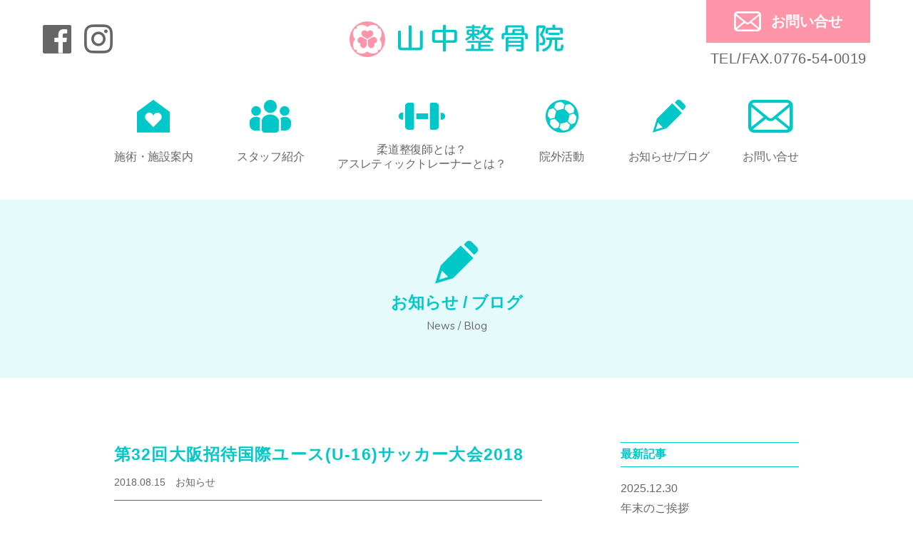

--- FILE ---
content_type: text/html; charset=UTF-8
request_url: http://yamanaka-seikotsuin.jp/news-blog/3184/
body_size: 50948
content:
<!DOCTYPE html>
<html lang="ja">

<head>
	
	<!-- Google tag (gtag.js) -->
<script async src="https://www.googletagmanager.com/gtag/js?id=G-HKBS8V29HW"></script>
<script>
  window.dataLayer = window.dataLayer || [];
  function gtag(){dataLayer.push(arguments);}
  gtag('js', new Date());

  gtag('config', 'G-HKBS8V29HW');
</script>
	
    <meta charset="UTF-8">
    <meta name="viewport" content="width=device-width, initial-scale=1.0">
    <meta http-equiv="X-UA-compartible" content="IE=edge">
    <meta name="format-detection" content="telephone=no">
    <meta name="apple-mobile-web-app-capable" content="yes">
        <meta name="viewport" content="width=1366">
        <link rel="stylesheet" href="http://yamanaka-seikotsuin.jp/wp-content/themes/yamanaka-seikotsuin/css/style.css">
	<link rel="stylesheet" href="http://yamanaka-seikotsuin.jp/wp-content/themes/yamanaka-seikotsuin/css/plus.css">
    <link rel="icon" type="image/x-icon" href="http://yamanaka-seikotsuin.jp/wp-content/themes/yamanaka-seikotsuin/images/favicon.ico">
    <link rel="apple-touch-icon-precomposed" href="http://yamanaka-seikotsuin.jp/wp-content/themes/yamanaka-seikotsuin/images/apple-touch-icon.png">
    
    
		<!-- All in One SEO 4.7.2 - aioseo.com -->
		<title>第32回大阪招待国際ユース(U-16)サッカー大会2018</title>
		<meta name="description" content="8/10(金)〜12(日)に第32回大阪招待国際ユース(U-16)サッカー大会2018(第19回日中韓国際ユー" />
		<meta name="robots" content="max-snippet:-1, max-image-preview:large, max-video-preview:-1" />
		<link rel="canonical" href="https://yamanaka-seikotsuin.jp/news-blog/3184/" />
		<meta name="generator" content="All in One SEO (AIOSEO) 4.7.2" />
		<meta property="og:locale" content="ja_JP" />
		<meta property="og:site_name" content="山中整骨院" />
		<meta property="og:type" content="article" />
		<meta property="og:title" content="第32回大阪招待国際ユース(U-16)サッカー大会2018" />
		<meta property="og:description" content="8/10(金)〜12(日)に第32回大阪招待国際ユース(U-16)サッカー大会2018(第19回日中韓国際ユー" />
		<meta property="og:url" content="https://yamanaka-seikotsuin.jp/news-blog/3184/" />
		<meta property="og:image" content="http://yamanaka-seikotsuin.jp/wp-content/uploads/2018/08/A8969C57-E88F-4228-BF27-901D71F8975C-700x525.jpeg" />
		<meta property="article:tag" content="お知らせ" />
		<meta property="article:published_time" content="2018-08-15T00:09:02+00:00" />
		<meta property="article:modified_time" content="2018-08-15T00:09:02+00:00" />
		<meta property="article:publisher" content="https://www.facebook.com/yamanakaseikotsuin/" />
		<meta name="twitter:card" content="summary" />
		<meta name="twitter:title" content="第32回大阪招待国際ユース(U-16)サッカー大会2018" />
		<meta name="twitter:description" content="8/10(金)〜12(日)に第32回大阪招待国際ユース(U-16)サッカー大会2018(第19回日中韓国際ユー" />
		<meta name="twitter:image" content="http://yamanaka-seikotsuin.jp/wp-content/uploads/2018/08/A8969C57-E88F-4228-BF27-901D71F8975C-700x525.jpeg" />
		<script type="application/ld+json" class="aioseo-schema">
			{"@context":"https:\/\/schema.org","@graph":[{"@type":"Article","@id":"https:\/\/yamanaka-seikotsuin.jp\/news-blog\/3184\/#article","name":"\u7b2c32\u56de\u5927\u962a\u62db\u5f85\u56fd\u969b\u30e6\u30fc\u30b9(U-16)\u30b5\u30c3\u30ab\u30fc\u5927\u4f1a2018","headline":"\u7b2c32\u56de\u5927\u962a\u62db\u5f85\u56fd\u969b\u30e6\u30fc\u30b9(U-16)\u30b5\u30c3\u30ab\u30fc\u5927\u4f1a2018","author":{"@id":"https:\/\/yamanaka-seikotsuin.jp\/news-blog\/author\/yamanaka-seikotsuin-editor\/#author"},"publisher":{"@id":"https:\/\/yamanaka-seikotsuin.jp\/#organization"},"image":{"@type":"ImageObject","url":"http:\/\/yamanaka-seikotsuin.jp\/wp-content\/uploads\/2018\/08\/A8969C57-E88F-4228-BF27-901D71F8975C-700x525.jpeg","@id":"https:\/\/yamanaka-seikotsuin.jp\/news-blog\/3184\/#articleImage"},"datePublished":"2018-08-15T09:09:02+09:00","dateModified":"2018-08-15T09:09:02+09:00","inLanguage":"ja","mainEntityOfPage":{"@id":"https:\/\/yamanaka-seikotsuin.jp\/news-blog\/3184\/#webpage"},"isPartOf":{"@id":"https:\/\/yamanaka-seikotsuin.jp\/news-blog\/3184\/#webpage"},"articleSection":"\u304a\u77e5\u3089\u305b"},{"@type":"BreadcrumbList","@id":"https:\/\/yamanaka-seikotsuin.jp\/news-blog\/3184\/#breadcrumblist","itemListElement":[{"@type":"ListItem","@id":"https:\/\/yamanaka-seikotsuin.jp\/#listItem","position":1,"name":"\u5bb6"}]},{"@type":"Organization","@id":"https:\/\/yamanaka-seikotsuin.jp\/#organization","name":"\u5c71\u4e2d\u6574\u9aa8\u9662","description":"\u5143\u6c17\u306b\u306a\u308b\u305f\u3081\u306e\u6574\u9aa8\u9662","url":"https:\/\/yamanaka-seikotsuin.jp\/","sameAs":["https:\/\/www.facebook.com\/yamanakaseikotsuin\/","https:\/\/www.instagram.com\/yamanakaseikotsuin\/"]},{"@type":"Person","@id":"https:\/\/yamanaka-seikotsuin.jp\/news-blog\/author\/yamanaka-seikotsuin-editor\/#author","url":"https:\/\/yamanaka-seikotsuin.jp\/news-blog\/author\/yamanaka-seikotsuin-editor\/","name":"yamanaka-seikotsuin-editor","image":{"@type":"ImageObject","@id":"https:\/\/yamanaka-seikotsuin.jp\/news-blog\/3184\/#authorImage","url":"http:\/\/0.gravatar.com\/avatar\/91091fa6ed117a927dd537127a87a587?s=96&d=mm&r=g","width":96,"height":96,"caption":"yamanaka-seikotsuin-editor"}},{"@type":"WebPage","@id":"https:\/\/yamanaka-seikotsuin.jp\/news-blog\/3184\/#webpage","url":"https:\/\/yamanaka-seikotsuin.jp\/news-blog\/3184\/","name":"\u7b2c32\u56de\u5927\u962a\u62db\u5f85\u56fd\u969b\u30e6\u30fc\u30b9(U-16)\u30b5\u30c3\u30ab\u30fc\u5927\u4f1a2018","description":"8\/10(\u91d1)\u301c12(\u65e5)\u306b\u7b2c32\u56de\u5927\u962a\u62db\u5f85\u56fd\u969b\u30e6\u30fc\u30b9(U-16)\u30b5\u30c3\u30ab\u30fc\u5927\u4f1a2018(\u7b2c19\u56de\u65e5\u4e2d\u97d3\u56fd\u969b\u30e6\u30fc","inLanguage":"ja","isPartOf":{"@id":"https:\/\/yamanaka-seikotsuin.jp\/#website"},"breadcrumb":{"@id":"https:\/\/yamanaka-seikotsuin.jp\/news-blog\/3184\/#breadcrumblist"},"author":{"@id":"https:\/\/yamanaka-seikotsuin.jp\/news-blog\/author\/yamanaka-seikotsuin-editor\/#author"},"creator":{"@id":"https:\/\/yamanaka-seikotsuin.jp\/news-blog\/author\/yamanaka-seikotsuin-editor\/#author"},"datePublished":"2018-08-15T09:09:02+09:00","dateModified":"2018-08-15T09:09:02+09:00"},{"@type":"WebSite","@id":"https:\/\/yamanaka-seikotsuin.jp\/#website","url":"https:\/\/yamanaka-seikotsuin.jp\/","name":"\u5c71\u4e2d\u6574\u9aa8\u9662","description":"\u5143\u6c17\u306b\u306a\u308b\u305f\u3081\u306e\u6574\u9aa8\u9662","inLanguage":"ja","publisher":{"@id":"https:\/\/yamanaka-seikotsuin.jp\/#organization"}}]}
		</script>
		<!-- All in One SEO -->

<link rel='stylesheet' id='sbi_styles-css' href='http://yamanaka-seikotsuin.jp/wp-content/plugins/instagram-feed/css/sbi-styles.min.css?ver=6.6.1' type='text/css' media='all' />
<link rel='stylesheet' id='wp-block-library-css' href='http://yamanaka-seikotsuin.jp/wp-includes/css/dist/block-library/style.min.css?ver=6.6.4' type='text/css' media='all' />
<style id='classic-theme-styles-inline-css' type='text/css'>
/*! This file is auto-generated */
.wp-block-button__link{color:#fff;background-color:#32373c;border-radius:9999px;box-shadow:none;text-decoration:none;padding:calc(.667em + 2px) calc(1.333em + 2px);font-size:1.125em}.wp-block-file__button{background:#32373c;color:#fff;text-decoration:none}
</style>
<style id='global-styles-inline-css' type='text/css'>
:root{--wp--preset--aspect-ratio--square: 1;--wp--preset--aspect-ratio--4-3: 4/3;--wp--preset--aspect-ratio--3-4: 3/4;--wp--preset--aspect-ratio--3-2: 3/2;--wp--preset--aspect-ratio--2-3: 2/3;--wp--preset--aspect-ratio--16-9: 16/9;--wp--preset--aspect-ratio--9-16: 9/16;--wp--preset--color--black: #000000;--wp--preset--color--cyan-bluish-gray: #abb8c3;--wp--preset--color--white: #ffffff;--wp--preset--color--pale-pink: #f78da7;--wp--preset--color--vivid-red: #cf2e2e;--wp--preset--color--luminous-vivid-orange: #ff6900;--wp--preset--color--luminous-vivid-amber: #fcb900;--wp--preset--color--light-green-cyan: #7bdcb5;--wp--preset--color--vivid-green-cyan: #00d084;--wp--preset--color--pale-cyan-blue: #8ed1fc;--wp--preset--color--vivid-cyan-blue: #0693e3;--wp--preset--color--vivid-purple: #9b51e0;--wp--preset--gradient--vivid-cyan-blue-to-vivid-purple: linear-gradient(135deg,rgba(6,147,227,1) 0%,rgb(155,81,224) 100%);--wp--preset--gradient--light-green-cyan-to-vivid-green-cyan: linear-gradient(135deg,rgb(122,220,180) 0%,rgb(0,208,130) 100%);--wp--preset--gradient--luminous-vivid-amber-to-luminous-vivid-orange: linear-gradient(135deg,rgba(252,185,0,1) 0%,rgba(255,105,0,1) 100%);--wp--preset--gradient--luminous-vivid-orange-to-vivid-red: linear-gradient(135deg,rgba(255,105,0,1) 0%,rgb(207,46,46) 100%);--wp--preset--gradient--very-light-gray-to-cyan-bluish-gray: linear-gradient(135deg,rgb(238,238,238) 0%,rgb(169,184,195) 100%);--wp--preset--gradient--cool-to-warm-spectrum: linear-gradient(135deg,rgb(74,234,220) 0%,rgb(151,120,209) 20%,rgb(207,42,186) 40%,rgb(238,44,130) 60%,rgb(251,105,98) 80%,rgb(254,248,76) 100%);--wp--preset--gradient--blush-light-purple: linear-gradient(135deg,rgb(255,206,236) 0%,rgb(152,150,240) 100%);--wp--preset--gradient--blush-bordeaux: linear-gradient(135deg,rgb(254,205,165) 0%,rgb(254,45,45) 50%,rgb(107,0,62) 100%);--wp--preset--gradient--luminous-dusk: linear-gradient(135deg,rgb(255,203,112) 0%,rgb(199,81,192) 50%,rgb(65,88,208) 100%);--wp--preset--gradient--pale-ocean: linear-gradient(135deg,rgb(255,245,203) 0%,rgb(182,227,212) 50%,rgb(51,167,181) 100%);--wp--preset--gradient--electric-grass: linear-gradient(135deg,rgb(202,248,128) 0%,rgb(113,206,126) 100%);--wp--preset--gradient--midnight: linear-gradient(135deg,rgb(2,3,129) 0%,rgb(40,116,252) 100%);--wp--preset--font-size--small: 13px;--wp--preset--font-size--medium: 20px;--wp--preset--font-size--large: 36px;--wp--preset--font-size--x-large: 42px;--wp--preset--spacing--20: 0.44rem;--wp--preset--spacing--30: 0.67rem;--wp--preset--spacing--40: 1rem;--wp--preset--spacing--50: 1.5rem;--wp--preset--spacing--60: 2.25rem;--wp--preset--spacing--70: 3.38rem;--wp--preset--spacing--80: 5.06rem;--wp--preset--shadow--natural: 6px 6px 9px rgba(0, 0, 0, 0.2);--wp--preset--shadow--deep: 12px 12px 50px rgba(0, 0, 0, 0.4);--wp--preset--shadow--sharp: 6px 6px 0px rgba(0, 0, 0, 0.2);--wp--preset--shadow--outlined: 6px 6px 0px -3px rgba(255, 255, 255, 1), 6px 6px rgba(0, 0, 0, 1);--wp--preset--shadow--crisp: 6px 6px 0px rgba(0, 0, 0, 1);}:where(.is-layout-flex){gap: 0.5em;}:where(.is-layout-grid){gap: 0.5em;}body .is-layout-flex{display: flex;}.is-layout-flex{flex-wrap: wrap;align-items: center;}.is-layout-flex > :is(*, div){margin: 0;}body .is-layout-grid{display: grid;}.is-layout-grid > :is(*, div){margin: 0;}:where(.wp-block-columns.is-layout-flex){gap: 2em;}:where(.wp-block-columns.is-layout-grid){gap: 2em;}:where(.wp-block-post-template.is-layout-flex){gap: 1.25em;}:where(.wp-block-post-template.is-layout-grid){gap: 1.25em;}.has-black-color{color: var(--wp--preset--color--black) !important;}.has-cyan-bluish-gray-color{color: var(--wp--preset--color--cyan-bluish-gray) !important;}.has-white-color{color: var(--wp--preset--color--white) !important;}.has-pale-pink-color{color: var(--wp--preset--color--pale-pink) !important;}.has-vivid-red-color{color: var(--wp--preset--color--vivid-red) !important;}.has-luminous-vivid-orange-color{color: var(--wp--preset--color--luminous-vivid-orange) !important;}.has-luminous-vivid-amber-color{color: var(--wp--preset--color--luminous-vivid-amber) !important;}.has-light-green-cyan-color{color: var(--wp--preset--color--light-green-cyan) !important;}.has-vivid-green-cyan-color{color: var(--wp--preset--color--vivid-green-cyan) !important;}.has-pale-cyan-blue-color{color: var(--wp--preset--color--pale-cyan-blue) !important;}.has-vivid-cyan-blue-color{color: var(--wp--preset--color--vivid-cyan-blue) !important;}.has-vivid-purple-color{color: var(--wp--preset--color--vivid-purple) !important;}.has-black-background-color{background-color: var(--wp--preset--color--black) !important;}.has-cyan-bluish-gray-background-color{background-color: var(--wp--preset--color--cyan-bluish-gray) !important;}.has-white-background-color{background-color: var(--wp--preset--color--white) !important;}.has-pale-pink-background-color{background-color: var(--wp--preset--color--pale-pink) !important;}.has-vivid-red-background-color{background-color: var(--wp--preset--color--vivid-red) !important;}.has-luminous-vivid-orange-background-color{background-color: var(--wp--preset--color--luminous-vivid-orange) !important;}.has-luminous-vivid-amber-background-color{background-color: var(--wp--preset--color--luminous-vivid-amber) !important;}.has-light-green-cyan-background-color{background-color: var(--wp--preset--color--light-green-cyan) !important;}.has-vivid-green-cyan-background-color{background-color: var(--wp--preset--color--vivid-green-cyan) !important;}.has-pale-cyan-blue-background-color{background-color: var(--wp--preset--color--pale-cyan-blue) !important;}.has-vivid-cyan-blue-background-color{background-color: var(--wp--preset--color--vivid-cyan-blue) !important;}.has-vivid-purple-background-color{background-color: var(--wp--preset--color--vivid-purple) !important;}.has-black-border-color{border-color: var(--wp--preset--color--black) !important;}.has-cyan-bluish-gray-border-color{border-color: var(--wp--preset--color--cyan-bluish-gray) !important;}.has-white-border-color{border-color: var(--wp--preset--color--white) !important;}.has-pale-pink-border-color{border-color: var(--wp--preset--color--pale-pink) !important;}.has-vivid-red-border-color{border-color: var(--wp--preset--color--vivid-red) !important;}.has-luminous-vivid-orange-border-color{border-color: var(--wp--preset--color--luminous-vivid-orange) !important;}.has-luminous-vivid-amber-border-color{border-color: var(--wp--preset--color--luminous-vivid-amber) !important;}.has-light-green-cyan-border-color{border-color: var(--wp--preset--color--light-green-cyan) !important;}.has-vivid-green-cyan-border-color{border-color: var(--wp--preset--color--vivid-green-cyan) !important;}.has-pale-cyan-blue-border-color{border-color: var(--wp--preset--color--pale-cyan-blue) !important;}.has-vivid-cyan-blue-border-color{border-color: var(--wp--preset--color--vivid-cyan-blue) !important;}.has-vivid-purple-border-color{border-color: var(--wp--preset--color--vivid-purple) !important;}.has-vivid-cyan-blue-to-vivid-purple-gradient-background{background: var(--wp--preset--gradient--vivid-cyan-blue-to-vivid-purple) !important;}.has-light-green-cyan-to-vivid-green-cyan-gradient-background{background: var(--wp--preset--gradient--light-green-cyan-to-vivid-green-cyan) !important;}.has-luminous-vivid-amber-to-luminous-vivid-orange-gradient-background{background: var(--wp--preset--gradient--luminous-vivid-amber-to-luminous-vivid-orange) !important;}.has-luminous-vivid-orange-to-vivid-red-gradient-background{background: var(--wp--preset--gradient--luminous-vivid-orange-to-vivid-red) !important;}.has-very-light-gray-to-cyan-bluish-gray-gradient-background{background: var(--wp--preset--gradient--very-light-gray-to-cyan-bluish-gray) !important;}.has-cool-to-warm-spectrum-gradient-background{background: var(--wp--preset--gradient--cool-to-warm-spectrum) !important;}.has-blush-light-purple-gradient-background{background: var(--wp--preset--gradient--blush-light-purple) !important;}.has-blush-bordeaux-gradient-background{background: var(--wp--preset--gradient--blush-bordeaux) !important;}.has-luminous-dusk-gradient-background{background: var(--wp--preset--gradient--luminous-dusk) !important;}.has-pale-ocean-gradient-background{background: var(--wp--preset--gradient--pale-ocean) !important;}.has-electric-grass-gradient-background{background: var(--wp--preset--gradient--electric-grass) !important;}.has-midnight-gradient-background{background: var(--wp--preset--gradient--midnight) !important;}.has-small-font-size{font-size: var(--wp--preset--font-size--small) !important;}.has-medium-font-size{font-size: var(--wp--preset--font-size--medium) !important;}.has-large-font-size{font-size: var(--wp--preset--font-size--large) !important;}.has-x-large-font-size{font-size: var(--wp--preset--font-size--x-large) !important;}
:where(.wp-block-post-template.is-layout-flex){gap: 1.25em;}:where(.wp-block-post-template.is-layout-grid){gap: 1.25em;}
:where(.wp-block-columns.is-layout-flex){gap: 2em;}:where(.wp-block-columns.is-layout-grid){gap: 2em;}
:root :where(.wp-block-pullquote){font-size: 1.5em;line-height: 1.6;}
</style>
<link rel='stylesheet' id='contact-form-7-css' href='http://yamanaka-seikotsuin.jp/wp-content/plugins/contact-form-7/includes/css/styles.css?ver=5.9.8' type='text/css' media='all' />
<link rel="https://api.w.org/" href="https://yamanaka-seikotsuin.jp/wp-json/" /><link rel="alternate" title="JSON" type="application/json" href="https://yamanaka-seikotsuin.jp/wp-json/wp/v2/posts/3184" /><link rel="EditURI" type="application/rsd+xml" title="RSD" href="https://yamanaka-seikotsuin.jp/xmlrpc.php?rsd" />
<link rel='shortlink' href='https://yamanaka-seikotsuin.jp/?p=3184' />
<link rel="alternate" title="oEmbed (JSON)" type="application/json+oembed" href="https://yamanaka-seikotsuin.jp/wp-json/oembed/1.0/embed?url=https%3A%2F%2Fyamanaka-seikotsuin.jp%2Fnews-blog%2F3184%2F" />
<link rel="alternate" title="oEmbed (XML)" type="text/xml+oembed" href="https://yamanaka-seikotsuin.jp/wp-json/oembed/1.0/embed?url=https%3A%2F%2Fyamanaka-seikotsuin.jp%2Fnews-blog%2F3184%2F&#038;format=xml" />
</head>

<body>
    <div id="wrap">
        <header id="header">
            <div class="headerWrap">
                <h1><a href="https://yamanaka-seikotsuin.jp/"><img src="http://yamanaka-seikotsuin.jp/wp-content/themes/yamanaka-seikotsuin/images/common/logo.svg" alt="山中整骨院ロゴ" width="300" height="50"></a></h1>
                <div class="container">
                    <div class="sns">
                        <a href="https://www.facebook.com/yamanakaseikotsuin/"><i class="ico-f"><span class="path1"></span><span class="path2"></span></i></a>
                        <a href="http://instagram.com/yamanakaseikotsuin"><i class="ico-instagram"></i></a>
                    </div>
                    <!--/.sns-->
                    <div class="contact">
                        <a href="https://yamanaka-seikotsuin.jp/contact"><i class="ico-contact"></i>お問い合せ</a>
                        <p>TEL/FAX.0776-54-0019</p>
                    </div>
                    <!--/.contact-->
                    <a id="menu"><span class="menuBtn"></span></a>
                    <!--/#menu-->
                </div>
                <!--/conteiner-->
            </div>
            <!--/headewrap-->
        </header>
        <!--/header-->
        <div class="nav-wrap">
            <nav class="nav-list">
                <ul>
                    <li><a href="https://yamanaka-seikotsuin.jp/info"><i class="ico-info"></i><span class="nav-text">施術・施設案内</span></a></li>
                    <li><a href="https://yamanaka-seikotsuin.jp/staff"><i class="ico-staff"></i><span class="nav-text">スタッフ紹介</span></a></li>
                    <li><a href="https://yamanaka-seikotsuin.jp/about"><i class="ico-about"></i><span class="nav-text">柔道整復師とは？<br>アスレティックトレーナーとは？</span></a></li>
                    <li><a href="https://yamanaka-seikotsuin.jp/lobbying"><i class="ico-lobbying"></i><span class="nav-text">院外活動</span></a></li>
                    <!--<li><a href="https://yamanaka-seikotsuin.jp/menu"><i class="ico-menu"></i><span class="nav-text">トレーニングメニュー<br>メディカルメニュー</span></a></li>-->
                    <li><a href="https://yamanaka-seikotsuin.jp/blog"><i class="ico-blog"></i><span class="nav-text">お知らせ/ブログ</span></a></li>
                    <li><a href="https://yamanaka-seikotsuin.jp/contact"><i class="ico-contact"></i><span class="nav-text">お問い合せ</span></a></li>
                </ul>
            </nav>
        </div>
        <!--/nav-->
<main>
    <section class="page-headline">
        <i class="ico-blog"></i>
        <h3>お知らせ&nbsp;/&nbsp;ブログ</h3><span class="title-caption">News&nbsp;/&nbsp;Blog</span>
    </section>
    <div class="container blog">
        <div class="post-wrap">
            <!-- 記事表示部分ここから -->
                                    <div class="post">
                <div class="post-head">
                    <h1 class="post-title">第32回大阪招待国際ユース(U-16)サッカー大会2018</h1>
                    <p class="post-tags"><span class="post-date">2018.08.15</span><span class="post-cat"><a href="https://yamanaka-seikotsuin.jp/news-blog/category/news/" rel="category tag">お知らせ</a></span></p>
                </div>
                <!--/post-head-->
                <div class="post-edit-field"><p>8/10(金)〜12(日)に第32回大阪招待国際ユース(U-16)サッカー大会2018(第19回日中韓国際ユースサッカー大会2018)に福井県選抜のトレーナーとして帯同してきました。</p>
<p>福井国体まで、残り50日弱、今大会でいい結果を残して、本国体に繋げたいですね！私自身、しっかりコンディションを整えれるようサポートしたいです。</p>
<p>&nbsp;</p>
<p>場所はJ-GREEN堺</p>
<p><a href="https://yamanaka-seikotsuin.jp/news-blog/3184/a8969c57-e88f-4228-bf27-901d71f8975c/" rel="attachment wp-att-3185"><img fetchpriority="high" decoding="async" class="alignnone size-medium wp-image-3185" src="https://yamanaka-seikotsuin.jp/wp-content/uploads/2018/08/A8969C57-E88F-4228-BF27-901D71F8975C-700x525.jpeg" alt="" width="700" height="525" srcset="https://yamanaka-seikotsuin.jp/wp-content/uploads/2018/08/A8969C57-E88F-4228-BF27-901D71F8975C-700x525.jpeg 700w, https://yamanaka-seikotsuin.jp/wp-content/uploads/2018/08/A8969C57-E88F-4228-BF27-901D71F8975C-600x450.jpeg 600w, https://yamanaka-seikotsuin.jp/wp-content/uploads/2018/08/A8969C57-E88F-4228-BF27-901D71F8975C-768x576.jpeg 768w, https://yamanaka-seikotsuin.jp/wp-content/uploads/2018/08/A8969C57-E88F-4228-BF27-901D71F8975C-800x600.jpeg 800w" sizes="(max-width: 700px) 100vw, 700px" /></a></p>
<p>&nbsp;</p>
<p>日本最大級の施設規模を誇り、サッカーをはじめとするスポーツ・レクリエーション活動の振興を図るスポーツ施設です。</p>
<p>とにかく広い😳😳😳</p>
<p><a href="https://yamanaka-seikotsuin.jp/news-blog/3184/3356d05d-ac02-4cb7-96ad-553724910dca/" rel="attachment wp-att-3191"><img decoding="async" class="alignnone size-medium wp-image-3191" src="https://yamanaka-seikotsuin.jp/wp-content/uploads/2018/08/3356D05D-AC02-4CB7-96AD-553724910DCA.jpeg" alt="" width="577" height="288" /></a></p>
<p>夜10:00過ぎでもフットサル⚽️</p>
<p><a href="https://yamanaka-seikotsuin.jp/news-blog/3184/6657ecd2-4251-4c54-8af5-2f0fc4206b9b/" rel="attachment wp-att-3189"><img decoding="async" class="alignnone size-medium wp-image-3189" src="https://yamanaka-seikotsuin.jp/wp-content/uploads/2018/08/6657ECD2-4251-4C54-8AF5-2F0FC4206B9B-700x525.jpeg" alt="" width="700" height="525" srcset="https://yamanaka-seikotsuin.jp/wp-content/uploads/2018/08/6657ECD2-4251-4C54-8AF5-2F0FC4206B9B-700x525.jpeg 700w, https://yamanaka-seikotsuin.jp/wp-content/uploads/2018/08/6657ECD2-4251-4C54-8AF5-2F0FC4206B9B-600x450.jpeg 600w, https://yamanaka-seikotsuin.jp/wp-content/uploads/2018/08/6657ECD2-4251-4C54-8AF5-2F0FC4206B9B-768x576.jpeg 768w, https://yamanaka-seikotsuin.jp/wp-content/uploads/2018/08/6657ECD2-4251-4C54-8AF5-2F0FC4206B9B-800x600.jpeg 800w" sizes="(max-width: 700px) 100vw, 700px" /></a></p>
<p>半端ない😭</p>
<p><a href="https://yamanaka-seikotsuin.jp/news-blog/3184/db961632-bc18-4360-a47d-9f3dd50f9704/" rel="attachment wp-att-3187"><img loading="lazy" decoding="async" class="alignnone size-medium wp-image-3187" src="https://yamanaka-seikotsuin.jp/wp-content/uploads/2018/08/DB961632-BC18-4360-A47D-9F3DD50F9704-700x525.jpeg" alt="" width="700" height="525" srcset="https://yamanaka-seikotsuin.jp/wp-content/uploads/2018/08/DB961632-BC18-4360-A47D-9F3DD50F9704-700x525.jpeg 700w, https://yamanaka-seikotsuin.jp/wp-content/uploads/2018/08/DB961632-BC18-4360-A47D-9F3DD50F9704-600x450.jpeg 600w, https://yamanaka-seikotsuin.jp/wp-content/uploads/2018/08/DB961632-BC18-4360-A47D-9F3DD50F9704-768x576.jpeg 768w, https://yamanaka-seikotsuin.jp/wp-content/uploads/2018/08/DB961632-BC18-4360-A47D-9F3DD50F9704-800x600.jpeg 800w" sizes="(max-width: 700px) 100vw, 700px" /></a></p>
<p>&nbsp;</p>
<p>参加チームは、</p>
<p>主催側の大阪府選抜(U-16)、韓国韓蔚山選抜(U-16)、中国上海選抜(U-16)、そして福井県選抜(U-16)の4チーム！</p>
<p>総当たりのリーグ戦です。</p>
<p>&nbsp;</p>
<p>日程は、</p>
<p>8/10、17:00〜  vs大阪府選抜</p>
<p>8/11、11:00〜   vs韓国蔚山選抜</p>
<p>8/12、11:00〜   vs中国上海選抜</p>
<p>&nbsp;</p>
<p>第1試合、大阪府選抜<a href="https://yamanaka-seikotsuin.jp/?attachment_id=3192">194DC31D-8DF5-44B9-B135-696915283363</a></p>
<p>FIFAアンセムが流れる所が国際大会という気持ちにさせてくれます😊</p>
<p>結果は0-2で敗退。</p>
<p>この数年、本国体でトップの成績をあげているチームなので、非常に強かったです。</p>
<p><a href="https://yamanaka-seikotsuin.jp/news-blog/3184/b8cadfee-29a2-4d2b-a5d5-7c6a0f73f1d4/" rel="attachment wp-att-3194"><img loading="lazy" decoding="async" class="alignnone size-medium wp-image-3194" src="https://yamanaka-seikotsuin.jp/wp-content/uploads/2018/08/B8CADFEE-29A2-4D2B-A5D5-7C6A0F73F1D4-700x525.jpeg" alt="" width="700" height="525" srcset="https://yamanaka-seikotsuin.jp/wp-content/uploads/2018/08/B8CADFEE-29A2-4D2B-A5D5-7C6A0F73F1D4-700x525.jpeg 700w, https://yamanaka-seikotsuin.jp/wp-content/uploads/2018/08/B8CADFEE-29A2-4D2B-A5D5-7C6A0F73F1D4-600x450.jpeg 600w, https://yamanaka-seikotsuin.jp/wp-content/uploads/2018/08/B8CADFEE-29A2-4D2B-A5D5-7C6A0F73F1D4-768x576.jpeg 768w, https://yamanaka-seikotsuin.jp/wp-content/uploads/2018/08/B8CADFEE-29A2-4D2B-A5D5-7C6A0F73F1D4-800x600.jpeg 800w" sizes="(max-width: 700px) 100vw, 700px" /></a></p>
<p>&nbsp;</p>
<p>第2試合、韓国蔚山選抜</p>
<p>スタメン</p>
<p><a href="https://yamanaka-seikotsuin.jp/news-blog/3184/71f15273-9b0d-478c-91a6-d1ee94855b9a/" rel="attachment wp-att-3195"><img loading="lazy" decoding="async" class="alignnone size-medium wp-image-3195" src="https://yamanaka-seikotsuin.jp/wp-content/uploads/2018/08/71F15273-9B0D-478C-91A6-D1EE94855B9A-700x525.jpeg" alt="" width="700" height="525" srcset="https://yamanaka-seikotsuin.jp/wp-content/uploads/2018/08/71F15273-9B0D-478C-91A6-D1EE94855B9A-700x525.jpeg 700w, https://yamanaka-seikotsuin.jp/wp-content/uploads/2018/08/71F15273-9B0D-478C-91A6-D1EE94855B9A-600x450.jpeg 600w, https://yamanaka-seikotsuin.jp/wp-content/uploads/2018/08/71F15273-9B0D-478C-91A6-D1EE94855B9A-768x576.jpeg 768w, https://yamanaka-seikotsuin.jp/wp-content/uploads/2018/08/71F15273-9B0D-478C-91A6-D1EE94855B9A-800x600.jpeg 800w, https://yamanaka-seikotsuin.jp/wp-content/uploads/2018/08/71F15273-9B0D-478C-91A6-D1EE94855B9A.jpeg 1478w" sizes="(max-width: 700px) 100vw, 700px" /></a></p>
<p>35度を超える猛暑の中、1-0で勝利🏆選手達は走り抜きました！よく頑張った！</p>
<p>午後からは、疲労を軽減するたむリカバリーを実施しました。幸い怪我人もいなく、いい状態です😊</p>
<p>2日目終了時点では、1位大阪府選抜、2位中国上海選抜と福井選抜、4位が韓国蔚山選抜です。</p>
<p>3日目最終日の中国上海選抜との結果で2位が決定します👍</p>
<p>&nbsp;</p>
<p>最終日、第3試合、中国上海選抜</p>
<p>スタメン</p>
<p><a href="https://yamanaka-seikotsuin.jp/news-blog/3184/222136ba-dbe3-4be6-a338-5947b5abeb96/" rel="attachment wp-att-3196"><img loading="lazy" decoding="async" class="alignnone size-medium wp-image-3196" src="https://yamanaka-seikotsuin.jp/wp-content/uploads/2018/08/222136BA-DBE3-4BE6-A338-5947B5ABEB96-700x525.jpeg" alt="" width="700" height="525" srcset="https://yamanaka-seikotsuin.jp/wp-content/uploads/2018/08/222136BA-DBE3-4BE6-A338-5947B5ABEB96-700x525.jpeg 700w, https://yamanaka-seikotsuin.jp/wp-content/uploads/2018/08/222136BA-DBE3-4BE6-A338-5947B5ABEB96-600x450.jpeg 600w, https://yamanaka-seikotsuin.jp/wp-content/uploads/2018/08/222136BA-DBE3-4BE6-A338-5947B5ABEB96-768x576.jpeg 768w, https://yamanaka-seikotsuin.jp/wp-content/uploads/2018/08/222136BA-DBE3-4BE6-A338-5947B5ABEB96-800x600.jpeg 800w, https://yamanaka-seikotsuin.jp/wp-content/uploads/2018/08/222136BA-DBE3-4BE6-A338-5947B5ABEB96.jpeg 1478w" sizes="(max-width: 700px) 100vw, 700px" /></a></p>
<p>結果は、前半0-1、後半1-0  合計1-1で決着のつかないまま…</p>
<p>PK戦へ</p>
<p>4-5で敗退、3位になりました。</p>
<p>&nbsp;</p>
<p>選手は連日の猛暑の中、頑張りました。福井国体へ向け、有意義な大会になりました。ここからしっかりサポートして、良い準備をしていきたいです。</p>
<p><a href="https://yamanaka-seikotsuin.jp/news-blog/3184/d7ab205b-5c3a-4e83-b008-e866dd79ae89/" rel="attachment wp-att-3198"><img loading="lazy" decoding="async" class="alignnone size-medium wp-image-3198" src="https://yamanaka-seikotsuin.jp/wp-content/uploads/2018/08/D7AB205B-5C3A-4E83-B008-E866DD79AE89-700x525.jpeg" alt="" width="700" height="525" srcset="https://yamanaka-seikotsuin.jp/wp-content/uploads/2018/08/D7AB205B-5C3A-4E83-B008-E866DD79AE89-700x525.jpeg 700w, https://yamanaka-seikotsuin.jp/wp-content/uploads/2018/08/D7AB205B-5C3A-4E83-B008-E866DD79AE89-600x450.jpeg 600w, https://yamanaka-seikotsuin.jp/wp-content/uploads/2018/08/D7AB205B-5C3A-4E83-B008-E866DD79AE89-768x576.jpeg 768w, https://yamanaka-seikotsuin.jp/wp-content/uploads/2018/08/D7AB205B-5C3A-4E83-B008-E866DD79AE89-800x600.jpeg 800w, https://yamanaka-seikotsuin.jp/wp-content/uploads/2018/08/D7AB205B-5C3A-4E83-B008-E866DD79AE89.jpeg 1920w" sizes="(max-width: 700px) 100vw, 700px" /></a> <a href="https://yamanaka-seikotsuin.jp/news-blog/3184/c2e3e603-fd04-4e08-b1c7-86ff0614376e/" rel="attachment wp-att-3199"><img loading="lazy" decoding="async" class="alignnone size-medium wp-image-3199" src="https://yamanaka-seikotsuin.jp/wp-content/uploads/2018/08/C2E3E603-FD04-4E08-B1C7-86FF0614376E-700x525.jpeg" alt="" width="700" height="525" srcset="https://yamanaka-seikotsuin.jp/wp-content/uploads/2018/08/C2E3E603-FD04-4E08-B1C7-86FF0614376E-700x525.jpeg 700w, https://yamanaka-seikotsuin.jp/wp-content/uploads/2018/08/C2E3E603-FD04-4E08-B1C7-86FF0614376E-600x450.jpeg 600w, https://yamanaka-seikotsuin.jp/wp-content/uploads/2018/08/C2E3E603-FD04-4E08-B1C7-86FF0614376E-768x576.jpeg 768w, https://yamanaka-seikotsuin.jp/wp-content/uploads/2018/08/C2E3E603-FD04-4E08-B1C7-86FF0614376E-800x600.jpeg 800w, https://yamanaka-seikotsuin.jp/wp-content/uploads/2018/08/C2E3E603-FD04-4E08-B1C7-86FF0614376E.jpeg 1920w" sizes="(max-width: 700px) 100vw, 700px" /></a> <a href="https://yamanaka-seikotsuin.jp/news-blog/3184/b5f2a442-9183-4ae9-bb21-e3478751e7dd/" rel="attachment wp-att-3200"><img loading="lazy" decoding="async" class="alignnone size-medium wp-image-3200" src="https://yamanaka-seikotsuin.jp/wp-content/uploads/2018/08/B5F2A442-9183-4AE9-BB21-E3478751E7DD-700x391.jpeg" alt="" width="700" height="391" srcset="https://yamanaka-seikotsuin.jp/wp-content/uploads/2018/08/B5F2A442-9183-4AE9-BB21-E3478751E7DD-700x391.jpeg 700w, https://yamanaka-seikotsuin.jp/wp-content/uploads/2018/08/B5F2A442-9183-4AE9-BB21-E3478751E7DD-600x335.jpeg 600w, https://yamanaka-seikotsuin.jp/wp-content/uploads/2018/08/B5F2A442-9183-4AE9-BB21-E3478751E7DD-768x429.jpeg 768w, https://yamanaka-seikotsuin.jp/wp-content/uploads/2018/08/B5F2A442-9183-4AE9-BB21-E3478751E7DD-800x447.jpeg 800w, https://yamanaka-seikotsuin.jp/wp-content/uploads/2018/08/B5F2A442-9183-4AE9-BB21-E3478751E7DD.jpeg 1712w" sizes="(max-width: 700px) 100vw, 700px" /></a></p>
<p>最後に、このような素晴らしい大会に御招待頂きました大阪府サッカー協会の皆様、ありがとうございました。</p>
</div>
                <!--/post-edit-field-->
                <ul class="post-foot">
                    <li>Share<img src="http://yamanaka-seikotsuin.jp/wp-content/themes/yamanaka-seikotsuin/images/blog/share.svg" alt="share-img" width="15" height="15"></li>
                    <li><a href="https://www.facebook.com/sharer.php?u=https://yamanaka-seikotsuin.jp/news-blog/3184/&amp;t=第32回大阪招待国際ユース(U-16)サッカー大会2018" onclick="javascript:window.open(this.href, '', 'menubar=no,toolbar=no,resizable=yes,scrollbars=yes,height=300,width=600');return false;" target="_blank"><i class="ico-f" title="FB-share-button"><span class="path1"></span><span class="path2"></span></i></a></li>
                    <li><a href="https://twitter.com/share?text=第32回大阪招待国際ユース(U-16)サッカー大会2018&url=https://yamanaka-seikotsuin.jp/news-blog/3184/" onclick="javascript:window.open(this.href, '', 'menubar=no,toolbar=no,resizable=yes,scrollbars=yes,height=300,width=600');return false;" data-via="twitterdev" data-lang="ja" data-dnt="true" target="_blank"><i class="ico-t" title="twitter-share-button"></i></a></li>
                </ul>
                <!--/post-foot-->
            </div>
            <!--/post-->
                        <div class="pager-single"><a href="https://yamanaka-seikotsuin.jp/news-blog/3160/" rel="prev"><span class="prev">前へ</span></a><a href="https://yamanaka-seikotsuin.jp/news-blog/3206/" rel="next"><span class="next">次へ</span></a></div>
            <!--/pager-->
                        <!-- 記事表示部分ここまで -->
        </div>
        <!-- /post-wrap-->
        <div class="sidebar">
    <div class="sidebar-list">
        <h5>最新記事</h5>
        <ul>
                        <li>
                <time>2025.12.30</time>
                <a href="https://yamanaka-seikotsuin.jp/news-blog/4402/">
                    年末のご挨拶                </a>
            </li>
                        <li>
                <time>2025.12.14</time>
                <a href="https://yamanaka-seikotsuin.jp/news-blog/4396/">
                    年末年始の診療について                </a>
            </li>
                        <li>
                <time>2025.08.1</time>
                <a href="https://yamanaka-seikotsuin.jp/news-blog/4393/">
                    お盆の診療についてのお知らせ                </a>
            </li>
                        <li>
                <time>2025.05.25</time>
                <a href="https://yamanaka-seikotsuin.jp/news-blog/4387/">
                    休診のお知らせ                </a>
            </li>
                        <li>
                <time>2025.03.1</time>
                <a href="https://yamanaka-seikotsuin.jp/news-blog/4382/">
                    新事業《Yamanaka seikotsuin Training Academy》のお知らせ                </a>
            </li>
                    </ul>
    </div>
    <!--/sidebar-list最新記事-->
    <div class="sidebar-list">
        <h5>カテゴリー</h5>
        <ul>
            	<li class="cat-item cat-item-157"><a href="https://yamanaka-seikotsuin.jp/news-blog/category/athlete-support/">athlete support</a> (2)
</li>
	<li class="cat-item cat-item-2"><a href="https://yamanaka-seikotsuin.jp/news-blog/category/news/">お知らせ</a> (81)
</li>
	<li class="cat-item cat-item-155"><a href="https://yamanaka-seikotsuin.jp/news-blog/category/training/">トレーニング</a> (1)
</li>
	<li class="cat-item cat-item-156"><a href="https://yamanaka-seikotsuin.jp/news-blog/category/medical/">メディカル</a> (1)
</li>
	<li class="cat-item cat-item-154"><a href="https://yamanaka-seikotsuin.jp/news-blog/category/daily/">日常のこと</a> (55)
</li>
        </ul>
    </div>
    <!--/sidebar-listカテゴリー-->
    <div class="sidebar-list">
        <h5>月別記事</h5>
        <div class="select-wrap">
            <select name="archive-dropdown" onchange="document.location.href=this.options[this.selectedIndex].value;">
                <option value="">月を選択</option>
                	<option value='https://yamanaka-seikotsuin.jp/news-blog/date/2025/12/'> 2025年12月 &nbsp;(2)</option>
	<option value='https://yamanaka-seikotsuin.jp/news-blog/date/2025/08/'> 2025年8月 &nbsp;(1)</option>
	<option value='https://yamanaka-seikotsuin.jp/news-blog/date/2025/05/'> 2025年5月 &nbsp;(1)</option>
	<option value='https://yamanaka-seikotsuin.jp/news-blog/date/2025/03/'> 2025年3月 &nbsp;(1)</option>
	<option value='https://yamanaka-seikotsuin.jp/news-blog/date/2025/02/'> 2025年2月 &nbsp;(2)</option>
	<option value='https://yamanaka-seikotsuin.jp/news-blog/date/2024/12/'> 2024年12月 &nbsp;(2)</option>
	<option value='https://yamanaka-seikotsuin.jp/news-blog/date/2024/11/'> 2024年11月 &nbsp;(2)</option>
	<option value='https://yamanaka-seikotsuin.jp/news-blog/date/2024/08/'> 2024年8月 &nbsp;(1)</option>
	<option value='https://yamanaka-seikotsuin.jp/news-blog/date/2024/05/'> 2024年5月 &nbsp;(1)</option>
	<option value='https://yamanaka-seikotsuin.jp/news-blog/date/2023/12/'> 2023年12月 &nbsp;(3)</option>
	<option value='https://yamanaka-seikotsuin.jp/news-blog/date/2023/07/'> 2023年7月 &nbsp;(1)</option>
	<option value='https://yamanaka-seikotsuin.jp/news-blog/date/2023/06/'> 2023年6月 &nbsp;(1)</option>
	<option value='https://yamanaka-seikotsuin.jp/news-blog/date/2023/05/'> 2023年5月 &nbsp;(1)</option>
	<option value='https://yamanaka-seikotsuin.jp/news-blog/date/2023/04/'> 2023年4月 &nbsp;(1)</option>
	<option value='https://yamanaka-seikotsuin.jp/news-blog/date/2023/03/'> 2023年3月 &nbsp;(2)</option>
	<option value='https://yamanaka-seikotsuin.jp/news-blog/date/2023/01/'> 2023年1月 &nbsp;(2)</option>
	<option value='https://yamanaka-seikotsuin.jp/news-blog/date/2022/12/'> 2022年12月 &nbsp;(1)</option>
	<option value='https://yamanaka-seikotsuin.jp/news-blog/date/2022/09/'> 2022年9月 &nbsp;(2)</option>
	<option value='https://yamanaka-seikotsuin.jp/news-blog/date/2022/08/'> 2022年8月 &nbsp;(1)</option>
	<option value='https://yamanaka-seikotsuin.jp/news-blog/date/2022/07/'> 2022年7月 &nbsp;(1)</option>
	<option value='https://yamanaka-seikotsuin.jp/news-blog/date/2022/05/'> 2022年5月 &nbsp;(1)</option>
	<option value='https://yamanaka-seikotsuin.jp/news-blog/date/2022/02/'> 2022年2月 &nbsp;(1)</option>
	<option value='https://yamanaka-seikotsuin.jp/news-blog/date/2022/01/'> 2022年1月 &nbsp;(2)</option>
	<option value='https://yamanaka-seikotsuin.jp/news-blog/date/2021/12/'> 2021年12月 &nbsp;(2)</option>
	<option value='https://yamanaka-seikotsuin.jp/news-blog/date/2021/11/'> 2021年11月 &nbsp;(2)</option>
	<option value='https://yamanaka-seikotsuin.jp/news-blog/date/2021/10/'> 2021年10月 &nbsp;(1)</option>
	<option value='https://yamanaka-seikotsuin.jp/news-blog/date/2021/08/'> 2021年8月 &nbsp;(2)</option>
	<option value='https://yamanaka-seikotsuin.jp/news-blog/date/2021/07/'> 2021年7月 &nbsp;(1)</option>
	<option value='https://yamanaka-seikotsuin.jp/news-blog/date/2021/06/'> 2021年6月 &nbsp;(1)</option>
	<option value='https://yamanaka-seikotsuin.jp/news-blog/date/2021/05/'> 2021年5月 &nbsp;(1)</option>
	<option value='https://yamanaka-seikotsuin.jp/news-blog/date/2021/04/'> 2021年4月 &nbsp;(2)</option>
	<option value='https://yamanaka-seikotsuin.jp/news-blog/date/2021/02/'> 2021年2月 &nbsp;(2)</option>
	<option value='https://yamanaka-seikotsuin.jp/news-blog/date/2021/01/'> 2021年1月 &nbsp;(3)</option>
	<option value='https://yamanaka-seikotsuin.jp/news-blog/date/2020/12/'> 2020年12月 &nbsp;(2)</option>
	<option value='https://yamanaka-seikotsuin.jp/news-blog/date/2020/11/'> 2020年11月 &nbsp;(1)</option>
	<option value='https://yamanaka-seikotsuin.jp/news-blog/date/2020/09/'> 2020年9月 &nbsp;(1)</option>
	<option value='https://yamanaka-seikotsuin.jp/news-blog/date/2020/08/'> 2020年8月 &nbsp;(2)</option>
	<option value='https://yamanaka-seikotsuin.jp/news-blog/date/2020/07/'> 2020年7月 &nbsp;(2)</option>
	<option value='https://yamanaka-seikotsuin.jp/news-blog/date/2020/05/'> 2020年5月 &nbsp;(2)</option>
	<option value='https://yamanaka-seikotsuin.jp/news-blog/date/2020/04/'> 2020年4月 &nbsp;(4)</option>
	<option value='https://yamanaka-seikotsuin.jp/news-blog/date/2020/03/'> 2020年3月 &nbsp;(1)</option>
	<option value='https://yamanaka-seikotsuin.jp/news-blog/date/2020/02/'> 2020年2月 &nbsp;(1)</option>
	<option value='https://yamanaka-seikotsuin.jp/news-blog/date/2020/01/'> 2020年1月 &nbsp;(2)</option>
	<option value='https://yamanaka-seikotsuin.jp/news-blog/date/2019/12/'> 2019年12月 &nbsp;(1)</option>
	<option value='https://yamanaka-seikotsuin.jp/news-blog/date/2019/10/'> 2019年10月 &nbsp;(5)</option>
	<option value='https://yamanaka-seikotsuin.jp/news-blog/date/2019/09/'> 2019年9月 &nbsp;(1)</option>
	<option value='https://yamanaka-seikotsuin.jp/news-blog/date/2019/08/'> 2019年8月 &nbsp;(2)</option>
	<option value='https://yamanaka-seikotsuin.jp/news-blog/date/2019/07/'> 2019年7月 &nbsp;(1)</option>
	<option value='https://yamanaka-seikotsuin.jp/news-blog/date/2019/06/'> 2019年6月 &nbsp;(2)</option>
	<option value='https://yamanaka-seikotsuin.jp/news-blog/date/2019/05/'> 2019年5月 &nbsp;(4)</option>
	<option value='https://yamanaka-seikotsuin.jp/news-blog/date/2019/04/'> 2019年4月 &nbsp;(5)</option>
	<option value='https://yamanaka-seikotsuin.jp/news-blog/date/2019/03/'> 2019年3月 &nbsp;(3)</option>
	<option value='https://yamanaka-seikotsuin.jp/news-blog/date/2019/02/'> 2019年2月 &nbsp;(1)</option>
	<option value='https://yamanaka-seikotsuin.jp/news-blog/date/2019/01/'> 2019年1月 &nbsp;(3)</option>
	<option value='https://yamanaka-seikotsuin.jp/news-blog/date/2018/12/'> 2018年12月 &nbsp;(2)</option>
	<option value='https://yamanaka-seikotsuin.jp/news-blog/date/2018/11/'> 2018年11月 &nbsp;(1)</option>
	<option value='https://yamanaka-seikotsuin.jp/news-blog/date/2018/10/'> 2018年10月 &nbsp;(2)</option>
	<option value='https://yamanaka-seikotsuin.jp/news-blog/date/2018/09/'> 2018年9月 &nbsp;(3)</option>
	<option value='https://yamanaka-seikotsuin.jp/news-blog/date/2018/08/'> 2018年8月 &nbsp;(7)</option>
	<option value='https://yamanaka-seikotsuin.jp/news-blog/date/2018/07/'> 2018年7月 &nbsp;(1)</option>
	<option value='https://yamanaka-seikotsuin.jp/news-blog/date/2018/06/'> 2018年6月 &nbsp;(3)</option>
	<option value='https://yamanaka-seikotsuin.jp/news-blog/date/2018/05/'> 2018年5月 &nbsp;(1)</option>
	<option value='https://yamanaka-seikotsuin.jp/news-blog/date/2018/04/'> 2018年4月 &nbsp;(3)</option>
	<option value='https://yamanaka-seikotsuin.jp/news-blog/date/2018/03/'> 2018年3月 &nbsp;(3)</option>
	<option value='https://yamanaka-seikotsuin.jp/news-blog/date/2018/02/'> 2018年2月 &nbsp;(6)</option>
	<option value='https://yamanaka-seikotsuin.jp/news-blog/date/2018/01/'> 2018年1月 &nbsp;(3)</option>
	<option value='https://yamanaka-seikotsuin.jp/news-blog/date/2017/12/'> 2017年12月 &nbsp;(5)</option>
	<option value='https://yamanaka-seikotsuin.jp/news-blog/date/2017/11/'> 2017年11月 &nbsp;(4)</option>
            </select>
        </div>
        <!--/select-wrap-->
    </div>
    <!--/sidebar-list 月別記事-->
    <div class="previous-blog">
        <a href="https://ameblo.jp/yamanaka-seikotsuin/" target="_blank">過去のブログへ</a>
    </div>
    <!--/previous-blog-->
</div>
    </div>
    <!--/container-->
</main>
<!--/main-->
<footer>
    <a href="#wrap"><i id="#pagetop" class="ico-gotop"></i></a>
    <!--/#pagetop-->
    <div class="footer-obi">
        <h5>いろんな痛みでお困りの方は、<span class="sp-br"></span>お気軽にご相談ください。</h5>
    </div>
    <!--/footer-obi-->
    <div class="footer-info">
        <div class="container">
            <a href="https://yamanaka-seikotsuin.jp/" class="footer-logo"><img src="http://yamanaka-seikotsuin.jp/wp-content/themes/yamanaka-seikotsuin/images/common/logo.svg" alt="山中整骨院ロゴ" width="180" height="30"></a>
            <address>福井県福井市北四ツ居2-18-13<span class="sp-br"></span>TEL/FAX.0776-54-0019</address>
            <p>〈診察時間〉<span class="sp-br"></span>平日7:30～12:00・14:00～20:00<span class="sp-br"></span>土曜7:30～12:00<br>〈休診日〉日曜・祝日&emsp;〈駐車場〉7台完備<span class="footer-info-accent">各種健康保険が適用できます</span></p>
			<a class="footer-new-tel" href="tel:0776540019">ご予約は<span>TEL.0776-54-0019</span>まで</a>
        </div>
        <!--/container-->
        <div class="container">
		<p class="footer-new-yoyaku">完全予約制</p>
            <table class="footer-open-hours">
                <tbody>
                    <tr>
                        <th>診療時間</th>
                        <th>月</th>
                        <th>火</th>
                        <th>水</th>
                        <th>木</th>
                        <th>金</th>
                        <th>土</th>
                    </tr>
                    <tr>
                        <td>午&emsp;前<br><small>7:30～12:00</small></td>
                        <td>&#9675;</td>
                        <td>&#9675;</td>
                        <td>&#9675;</td>
                        <td>&#9675;</td>
                        <td>&#9675;</td>
                        <td>&#9675;</td>
                    </tr>
                    <tr>
                        <td>午&emsp;後<br><small>14:00～20:00</small></td>
                        <td>&#9675;</td>
                        <td>&#9675;</td>
                        <td>&#9675;</td>
                        <td>&#9675;</td>
                        <td>&#9675;</td>
                        <td>休</td>
                    </tr>
                </tbody>
            </table>
        </div>
        <!--/container-->
        <div class="container">
            <div class="photo-exterior"><img src="http://yamanaka-seikotsuin.jp/wp-content/themes/yamanaka-seikotsuin/images/common/sp-photo-exterior@3x.png" alt="外観写真"></div>
        </div>
        <!--/container-->
        <div class="container">
            <iframe src="https://www.google.com/maps/embed?pb=!1m14!1m8!1m3!1d12900.420974919336!2d136.248017!3d36.066537!3m2!1i1024!2i768!4f13.1!3m3!1m2!1s0x0%3A0xff67be9bc8e10203!2z5bGx5Lit5pW06aqo6Zmi!5e0!3m2!1sja!2sjp!4v1508203383887" width="280" height="207" frameborder="0" style="border:0" allowfullscreen></iframe>
            <p class="copy">&copy;Yamanaka Seikotsuin</p>
        </div>
        <!--/container-->
    </div>
    <!--/footer-info-->
    <hr>
    <ul class="footer-bnr container">
        <li><a href="http://kijima-hp.or.jp/" target="_blank"><img src="http://yamanaka-seikotsuin.jp/wp-content/themes/yamanaka-seikotsuin/images/common/bnr-kijima@2x.png" alt="木島病院バナー"></a></li>
        <li><a href="http://www.shadan-nissei.or.jp/" target="_blank"><img src="http://yamanaka-seikotsuin.jp/wp-content/themes/yamanaka-seikotsuin/images/common/bnr-shadan-nissei@2x.png" alt="社団法人日本柔道整復師会バナー"></a></li>
        <li><a href="http://www.fukui-jusei.or.jp/syadan/" target="_blank"><img src="http://yamanaka-seikotsuin.jp/wp-content/themes/yamanaka-seikotsuin/images/common/bnr-fukui-jusei@2x.png" alt="社団法人福井県柔道整復師会バナー"></a></li>
        <li><a href="http://www.japan-sports.or.jp/" target="_blank"><img src="http://yamanaka-seikotsuin.jp/wp-content/themes/yamanaka-seikotsuin/images/common/bnr-japan-sports@2x.png" alt="日本体育協会バナー"></a></li>
        <li><a href="http://fukui-fa.com/" target="_blank"><img src="http://yamanaka-seikotsuin.jp/wp-content/themes/yamanaka-seikotsuin/images/common/bnr-fukui-fa@2x.png" alt="福井県サッカー協会バナー"></a></li>
    </ul>
</footer>
<!--/footer-->
<!-- Instagram Feed JS -->
<script type="text/javascript">
var sbiajaxurl = "https://yamanaka-seikotsuin.jp/wp-admin/admin-ajax.php";
</script>
<script type="text/javascript" src="http://yamanaka-seikotsuin.jp/wp-includes/js/dist/hooks.min.js?ver=2810c76e705dd1a53b18" id="wp-hooks-js"></script>
<script type="text/javascript" src="http://yamanaka-seikotsuin.jp/wp-includes/js/dist/i18n.min.js?ver=5e580eb46a90c2b997e6" id="wp-i18n-js"></script>
<script type="text/javascript" id="wp-i18n-js-after">
/* <![CDATA[ */
wp.i18n.setLocaleData( { 'text direction\u0004ltr': [ 'ltr' ] } );
/* ]]> */
</script>
<script type="text/javascript" src="http://yamanaka-seikotsuin.jp/wp-content/plugins/contact-form-7/includes/swv/js/index.js?ver=5.9.8" id="swv-js"></script>
<script type="text/javascript" id="contact-form-7-js-extra">
/* <![CDATA[ */
var wpcf7 = {"api":{"root":"https:\/\/yamanaka-seikotsuin.jp\/wp-json\/","namespace":"contact-form-7\/v1"}};
/* ]]> */
</script>
<script type="text/javascript" id="contact-form-7-js-translations">
/* <![CDATA[ */
( function( domain, translations ) {
	var localeData = translations.locale_data[ domain ] || translations.locale_data.messages;
	localeData[""].domain = domain;
	wp.i18n.setLocaleData( localeData, domain );
} )( "contact-form-7", {"translation-revision-date":"2024-07-17 08:16:16+0000","generator":"GlotPress\/4.0.1","domain":"messages","locale_data":{"messages":{"":{"domain":"messages","plural-forms":"nplurals=1; plural=0;","lang":"ja_JP"},"This contact form is placed in the wrong place.":["\u3053\u306e\u30b3\u30f3\u30bf\u30af\u30c8\u30d5\u30a9\u30fc\u30e0\u306f\u9593\u9055\u3063\u305f\u4f4d\u7f6e\u306b\u7f6e\u304b\u308c\u3066\u3044\u307e\u3059\u3002"],"Error:":["\u30a8\u30e9\u30fc:"]}},"comment":{"reference":"includes\/js\/index.js"}} );
/* ]]> */
</script>
<script type="text/javascript" src="http://yamanaka-seikotsuin.jp/wp-content/plugins/contact-form-7/includes/js/index.js?ver=5.9.8" id="contact-form-7-js"></script>
<!--JS-->
<script src="http://yamanaka-seikotsuin.jp/wp-content/themes/yamanaka-seikotsuin/js/jquery-3.2.1.min.js"></script>
<script src="http://yamanaka-seikotsuin.jp/wp-content/themes/yamanaka-seikotsuin/js/script.js"></script>
<script src="http://yamanaka-seikotsuin.jp/wp-content/themes/yamanaka-seikotsuin/js/nav-child.js"></script>
</div>
<!--/wrap-->
</body>

</html>


--- FILE ---
content_type: text/css
request_url: http://yamanaka-seikotsuin.jp/wp-content/themes/yamanaka-seikotsuin/css/style.css
body_size: 72788
content:
@import url("https://fonts.googleapis.com/css?family=Nunito");html,body,div,span,applet,object,iframe,h1,h2,h3,h4,h5,h6,p,blockquote,pre,a,abbr,acronym,address,big,cite,code,del,dfn,em,img,ins,kbd,q,s,samp,small,strike,strong,sub,sup,tt,var,b,u,i,center,dl,dt,dd,ol,ul,li,fieldset,form,label,legend,table,caption,tbody,tfoot,thead,tr,th,td,article,aside,canvas,details,embed,figure,figcaption,footer,header,hgroup,menu,nav,output,ruby,section,summary,time,mark,audio,video{margin:0;padding:0;border:0;font:inherit;font-size:100%;vertical-align:baseline}html{line-height:1}ol,ul{list-style:none}table{border-collapse:collapse;border-spacing:0}caption,th,td{text-align:left;font-weight:normal;vertical-align:middle}q,blockquote{quotes:none}q:before,q:after,blockquote:before,blockquote:after{content:"";content:none}a img{border:none}article,aside,details,figcaption,figure,footer,header,hgroup,main,menu,nav,section,summary{display:block}html{font-size:62.5%;-moz-box-sizing:border-box;-webkit-box-sizing:border-box;box-sizing:border-box;-ms-text-size-adjust:100%;-webkit-text-size-adjust:100%}*,*::before,*::after{box-sizing:inherit}fieldset{-webkit-appearance:none}@font-face{font-family:'icon';src:url("../fonts/icon.ttf?dl70sw") format("truetype"),url("../fonts/icon.woff?dl70sw") format("woff"),url("../fonts/icon.svg?dl70sw#icon") format("svg");font-weight:normal;font-style:normal}i{font-family:'icon' !important;speak:none;font-style:normal;font-weight:normal;font-variant:normal;text-transform:none;line-height:1;-webkit-font-smoothing:antialiased;-moz-osx-font-smoothing:grayscale}.ico-about:before{content:"";color:#00c8c8}.ico-bar:before{content:"";color:#666}.ico-blog:before{content:"";color:#00c8c8}.ico-contact:before{content:"";color:#00c8c8}.ico-cross:before{content:"";color:#666}.ico-f .path1:before{content:"";color:#3c5998}.ico-f .path2:before{content:"";margin-left:-1em;color:#fff}.ico-gotop:before{content:"";color:#ff95a9}.ico-gotop:hover{background:#fff}.ico-info:before{content:"";color:#00c8c8}.ico-instagram:before{content:"";color:#666}.ico-lobbying:before{content:"";color:#00c8c8}.ico-medical:before{content:"";color:#ff95a9}.ico-menu:before{content:"";color:#00c8c8}.ico-share:before{content:"";color:#666}.ico-staff:before{content:"";color:#00c8c8}.ico-t:before{content:"";color:#1da1f2}.ico-training:before{content:"";color:#00c8c8}body{max-width:1920px;font-size:10px;font-size:1rem;color:#666;font-family:"游ゴシック体",YuGothic,"游ゴシック",Yu Gothic,"ヒラギノ角ゴ Pro W3","Hiragino Kaku Gothic Pro","メイリオ",Meiryo,sans-serif;margin:0 auto}img{max-width:100%;height:auto;vertical-align:bottom}a,.a{color:inherit;text-decoration:none;position:relative;-moz-transition:.4s;-o-transition:.4s;-webkit-transition:.4s;transition:.4s}@media screen and (min-width: 801px){a,.a{cursor:pointer}a:hover,.a:hover{filter:progid:DXImageTransform.Microsoft.Alpha(Opacity=70);opacity:.7}}h1,h2,h4,h5{color:#00c8c8;line-height:1.5;font-weight:bold}h3{color:#00c8c8;font-size:1.5rem;line-height:1.5;font-weight:bold}@media screen and (min-width: 801px){h3{font-size:2.3rem;line-height:1.25}}em{color:red;font-weight:bold;line-height:1.5}hr{padding:0;margin:0 auto}#wrap{font-size:13px;font-size:1.3rem;line-height:1.5}@media screen and (min-width: 801px){#wrap{font-size:16px;font-size:1.6rem;line-height:1.75}}.container{width:87.5%;margin:0 auto}@media screen and (min-width: 801px){.container{width:960px}}.flex{display:-webkit-flex;display:flex}.sp-br{display:block}@media all and (min-width: 599px){.sp-br{display:inline}.sp-br:before{content:"\2003"}}.em:before{content:"\2003"}@media screen and (min-width: 801px){.em:before{content:none}}.pc-br{display:inline}@media all and (min-width: 801px){.pc-br{display:block}}.title-caption{font-family:"Nunito",sans-serif;font-weight:normal;line-height:1.4}.align-right{text-align:right}.fixed{position:fixed;top:0;left:0}#header{width:100%;height:50px}@media screen and (min-width: 801px){#header{width:100%;height:110px}}#header .headerWrap{position:fixed;top:0;z-index:200;width:inherit;height:50px;background:#fff}@media screen and (min-width: 801px){#header .headerWrap{position:relative;z-index:100;width:inherit;height:110px}}#header .headerWrap h1{display:flex;justify-content:center;align-items:center;height:50px;text-align:center}@media screen and (min-width: 801px){#header .headerWrap h1{height:110px}}#header .headerWrap h1 a{z-index:200}#header .headerWrap h1 img{width:150px;height:auto}@media screen and (min-width: 801px){#header .headerWrap h1 img{width:300px;height:auto}}#header .headerWrap .container{display:-webkit-flex;display:flex;-webkit-justify-content:space-between;justify-content:space-between;-webkit-align-items:center;align-items:center;width:inherit;min-width:320px;height:50px;position:absolute;top:0}@media screen and (min-width: 801px){#header .headerWrap .container{width:inherit;height:110px;padding:0 3.75em}}#header .headerWrap .container .sns{display:-webkit-inline-flex;display:inline-flex;-webkit-justify-content:space-between;justify-content:space-between;font-size:2.5rem;flex:0 60px;flex-shrink:0;order:1;margin-left:5%}#header .headerWrap .container .sns .path1:before{color:#666}#header .headerWrap .container .sns a{display:-webkit-inline-flex;display:inline-flex}@media screen and (min-width: 801px){#header .headerWrap .container .sns{flex:0 110px;-webkit-align-items:center;align-items:center;font-size:40px;margin-left:0}#header .headerWrap .container .sns a{margin-right:.45em}}#header .headerWrap .container #menu{display:block;order:3;width:50px;height:50px;background:#00c8c8;cursor:pointer;z-index:50}@media screen and (min-width: 801px){#header .headerWrap .container #menu{display:none}}#header .headerWrap .container #menu .menuBtn{display:block;position:absolute;top:47.5%;left:30%;width:21px;height:3px;background:#fff}#header .headerWrap .container #menu .menuBtn:before,#header .headerWrap .container #menu .menuBtn:after{content:"";position:absolute;width:21px;height:3px;background:#fff;-moz-transition:.4s;-o-transition:.4s;-webkit-transition:.4s;transition:.4s}#header .headerWrap .container #menu .menuBtn:before{top:-8px}#header .headerWrap .container #menu .menuBtn:after{top:8px}#header .headerWrap .container #menu .menuBtn.active{background:#00c8c8}#header .headerWrap .container #menu .menuBtn.active:before{top:0;transform:rotate(-45deg)}#header .headerWrap .container #menu .menuBtn.active:after{top:0;transform:rotate(45deg)}#header .headerWrap .container .contact{display:none}@media screen and (min-width: 801px){#header .headerWrap .container .contact{align-self:flex-start;order:3;display:-webkit-inline-flex;display:inline-flex;-webkit-justify-content:center;justify-content:center;-webkit-align-items:center;align-items:center;-webkit-flex-wrap:wrap;flex-wrap:wrap;width:10%;min-width:230px;height:auto}#header .headerWrap .container .contact a{display:-webkit-inline-flex;display:inline-flex;-webkit-justify-content:center;justify-content:center;-webkit-align-items:center;align-items:center;width:230px;height:60px;color:#fff;font-size:2rem;font-weight:bold;background:#ff95a9}#header .headerWrap .container .contact .ico-contact{margin-right:.5em}#header .headerWrap .container .contact .ico-contact:before{color:#fff}}@media screen and (min-width: 801px) and (min-width: 801px){#header .headerWrap .container .contact .ico-contact{font-size:2.8rem}}@media screen and (min-width: 801px){#header .headerWrap .container .contact p{font-size:2rem;line-height:1.25;letter-spacing:.025em;margin:.5em 0;white-space:nowrap}}.nav-wrap{z-index:100;-moz-transition:.4s;-o-transition:.4s;-webkit-transition:.4s;transition:.4s}@media screen and (min-width: 801px){.nav-wrap{width:100%;height:170px}}.nav-list{position:fixed;top:0;width:100%;height:auto;background:rgba(0,200,200,0.8);transform:translateY(-100%);-moz-transition:.4s;-o-transition:.4s;-webkit-transition:.4s;transition:.4s;z-index:25}.nav-list.open{transform:translateY(50px)}.nav-list ul{color:#fff;letter-spacing:.15em;text-align:center;font-size:1.6rem;padding:0 1.25em;letter-spacing:-.015em}@media screen and (min-width: 801px){.nav-list li:first-of-type,.nav-list li:nth-of-type(4){margin-right:15px}}.nav-list li:not(:last-child){border-bottom:solid 1px #fff}.nav-list li a{display:block;position:relative;padding:.85em 0}.nav-list li a:hover,.nav-list li a:focus,.nav-list li a:active{background:rgba(255,255,255,0.2)}.nav-list i{display:none}@media screen and (min-width: 801px){.nav-wrap nav{width:100%;height:170px}.nav-wrap .nav-list{position:relative;width:100%;height:170px;background:rgba(255,255,255,0.8);transform:none;-moz-transition:none;-o-transition:none;-webkit-transition:none;transition:none;display:-webkit-flex;display:flex;-webkit-flex-direction:row;flex-direction:row;-webkit-justify-content:center;justify-content:center;-webkit-align-items:center;align-items:center;margin:0 auto}.nav-wrap .nav-list ul{color:#666;line-height:1.25;padding:0;display:-webkit-flex;display:flex;-webkit-justify-content:space-between;justify-content:space-between;max-width:1080px;min-width:960px}.nav-wrap .nav-list li{display:-webkit-inline-flex;display:inline-flex;-webkit-align-items:center;align-items:center;border:none;height:115px}.nav-wrap .nav-list li:nth-child(7){display:none}.nav-wrap .nav-list li a{display:block;height:inherit;padding:0;border-bottom:solid 3px rgba(255,149,169,0)}.nav-wrap .nav-list li a:hover{border-bottom:solid 3px #ff95a9}.nav-wrap .nav-list i{display:-webkit-flex;display:flex;-webkit-justify-content:center;justify-content:center;-webkit-align-items:center;align-items:center;width:auto;height:50px;font-size:4.6rem}.nav-wrap .nav-list .ico-about:before{font-size:3.8rem}.nav-wrap .nav-list .ico-menu{font-size:4.8rem}.nav-wrap .nav-list .nav-text{display:-webkit-inline-flex;display:inline-flex;-webkit-align-items:center;align-items:center;border:none;height:65px}}.ico-gotop{position:fixed;bottom:.5em;right:6.5%;font-size:4rem;display:-webkit-inline-flex;display:inline-flex;-webkit-justify-content:center;justify-content:center;-webkit-align-items:center;align-items:center;width:35px;height:35px;border-radius:50%;background:#fff;z-index:200}@media screen and (min-width: 801px){.ico-gotop{font-size:8rem;width:70px;height:70px}}.footer-obi{display:-webkit-inline-flex;display:inline-flex;-webkit-justify-content:center;justify-content:center;-webkit-align-items:center;align-items:center;text-align:center;background:#00c8c8;width:100%;height:50px;margin-bottom:0}.footer-obi h5{color:#fff;font-size:1.4rem;font-weight:bold}@media screen and (min-width: 801px){.footer-obi h5{font-size:2.5rem}}@media (min-width: 599px){.footer-obi h5 .sp-br{display:inline}.footer-obi h5 .sp-br:before{content:none}}.footer-info{display:-webkit-flex;display:flex;-webkit-flex-direction:column;flex-direction:column;-webkit-align-items:center;align-items:center;text-align:center;font-size:1.3rem;line-height:1.5}.footer-info .container:first-of-type{display:-webkit-inline-flex;display:inline-flex;-webkit-flex-wrap:wrap;flex-wrap:wrap;-webkit-justify-content:center;justify-content:center}.footer-info .container:first-of-type,.footer-info .container:last-of-type{margin-bottom:1.5em}.footer-info .container{margin-bottom:1em}.footer-info .footer-logo{display:-webkit-inline-flex;display:inline-flex;-webkit-justify-content:center;justify-content:center;margin-bottom:.25em;margin-top:.45em}@media screen and (min-width: 801px){.footer-info .footer-logo{margin-bottom:1em}}.footer-info address{flex:1 100%}@media (min-width: 599px){.footer-info p .sp-br:first-child{display:inline}.footer-info p .sp-br:first-child:before{content:none}}.footer-info .footer-info-accent{display:block;color:#ff95a9;line-height:1.5}.footer-info .cpnyeiner:nth-of-type(3){width:87.5%;height:auto;min-height:207px}@media screen and (min-width: 801px){.footer-info .photo-exterior{background:url(../images/common/photo-exterior.png) no-repeat;width:auto;height:340px;background-position:-80px;background-size:cover}.footer-info .photo-exterior img{display:none}}.footer-info .copy{font-size:1rem;line-height:1;text-align:right}.footer-info .copy:first-letter{vertical-align:middle}@media screen and (min-width: 801px){.footer-info .copy{font-size:1.3rem}}.footer-info iframe{width:100%;height:auto;min-height:207px}@media screen and (min-width: 801px){.footer-info{-webkit-flex-direction:row;flex-direction:row;-webkit-flex-wrap:wrap;flex-wrap:wrap;-webkit-justify-content:space-between;justify-content:space-between;width:960px;margin:3.125em auto 0 auto}.footer-info .container{flex:0 1 460px;align-self:flex-start;font-size:1.5rem;line-height:1.75;margin-left:0;margin-right:0;margin-bottom:2.5em}.footer-info .container:first-of-type{white-space:nowrap}.footer-info .container:first-of-type,.footer-info .container:last-of-type{margin-bottom:0}.footer-info .container:first-of-type,.footer-info .container:nth-of-type(2){height:165px}.footer-info .container:nth-of-type(3),.footer-info .container:nth-of-type(4){height:340px}.footer-info .footer-logo img{width:300px;height:50px}.footer-info iframe{width:100%;height:340px}}.footer-open-hours{width:100%;height:auto}.footer-open-hours tbody{width:inherit;min-height:100px;border:solid 1px #00c8c8}.footer-open-hours tr,.footer-open-hours th,.footer-open-hours td{text-align:center;font-weight:bold}.footer-open-hours tr{min-height:20px;border-bottom:solid 1px #00c8c8}.footer-open-hours tr:first-of-type{font-size:1.6rem}.footer-open-hours th{color:#00c8c8;background:rgba(0,200,200,0.2)}.footer-open-hours th:not(last-child),.footer-open-hours td:not(last-child){border-right:solid 1px #00c8c8}.footer-open-hours td{min-height:39px}.footer-open-hours td:first-child{color:#00c8c8;line-height:1;width:35%;padding:.5em}.footer-open-hours td:not(:first-child){color:#ff95a9;font-size:1.7rem}@media screen and (min-width: 801px){.footer-open-hours td:not(:first-child){font-size:2.7rem}}.footer-open-hours td:last-of-type{font-weight:normal}.footer-open-hours small{color:#666;font-size:1rem;line-height:1;white-space:nowrap}@media screen and (min-width: 801px){.footer-open-hours tr{height:35px}.footer-open-hours td:first-child{line-height:1.5}.footer-open-hours td{height:65px}.footer-open-hours small{font-size:1.5rem;font-weight:normal;line-height:1.5}}.footer-bnr{display:-webkit-flex;display:flex;-webkit-flex-wrap:wrap;flex-wrap:wrap;-webkit-justify-content:space-between;justify-content:space-between;margin:1.35em auto}.footer-bnr li{width:48.2143%}.footer-bnr li a{display:block}.footer-bnr li img{width:inherit;vertical-align:top;object-fit:cover;border:solid 1px #666}.footer-bnr li:not(:last-of-type){margin-bottom:1em}@media screen and (min-width: 801px){.footer-bnr{width:100%;width:960px;padding:0;-webkit-justify-content:center;justify-content:center;margin-bottom:2.5em}.footer-bnr li{width:210px;margin-right:40px}.footer-bnr li:not(:last-of-type){margin-bottom:0}.footer-bnr li:nth-of-type(-n+4){margin-top:0;margin-bottom:2.142em}.footer-bnr li:nth-of-type(4){margin-right:0}.footer-bnr li:last-of-type{margin-right:0}}.slide{min-height:360px}.slide .slide-item-1{width:auto;min-height:360px;background:url(../images/top/sp-slide1@2x.png) no-repeat;background-size:auto 360px;background-position:top center}.slide .slide-item-2{width:auto;min-height:360px;background:url(../images/top/sp-slide2@2x.png) no-repeat;background-size:auto 360px;background-position:top center}.slide .slide-item-3{width:auto;min-height:360px;background:url(../images/top/sp-slide3@2x.png) no-repeat;background-size:auto 360px;background-position:top center}@media screen and (min-width: 801px){.slide .slide-item-1{width:auto;min-height:800px;background:url(../images/top/slide1.png) no-repeat;background-size:auto 800px;background-position:top center}.slide .slide-item-2{width:auto;min-height:800px;background:url(../images/top/slide2.png) no-repeat;background-size:auto 800px;background-position:top center}.slide .slide-item-3{width:auto;min-height:800px;background:url(../images/top/slide3.png) no-repeat;background-size:auto 800px;background-position:top center}}main h3{text-align:center}main i{display:block;font-size:4rem;line-height:1;text-align:center;margin-bottom:.25em}@media screen and (min-width: 801px){main i{font-size:6rem;margin-bottom:.25em}}main .title-caption{display:block;color:#666;font-size:1.1rem}@media screen and (min-width: 801px){main .title-caption{font-size:1.5rem}}main .title-corner{width:0;height:0;border-style:solid;border-width:0 0 36px 36px;border-color:transparent transparent #ff95a8 transparent;position:absolute;bottom:0;right:0}@media screen and (min-width: 801px){main .title-corner{border-width:0 0 50px 50px}}main .top-info{width:auto;min-height:250px;background:url(../images/top/sp-info-bgi@2x.png) no-repeat;background-position:center;background-size:cover}@media screen and (min-width: 801px){main .top-info{width:auto;min-height:630px;background:url(../images/top/top-info-bgi.png) no-repeat;background-position:center;background-size:cover}}main .top-info .container{-webkit-justify-content:center;justify-content:center;-webkit-align-items:center;align-items:center;min-height:250px}@media screen and (min-width: 801px){main .top-info .container{height:630px;-webkit-align-items:center;align-items:center}}main .top-info .content{display:-webkit-inline-flex;display:inline-flex;-webkit-justify-content:center;justify-content:center;-webkit-align-items:center;align-items:center;width:inherit;height:250px}@media screen and (min-width: 801px){main .top-info .content{display:-webkit-inline-flex;display:inline-flex}}main .top-info a{display:-webkit-inline-flex;display:inline-flex;-webkit-justify-content:center;justify-content:center;-webkit-align-items:center;align-items:center;width:160px;height:160px;background:rgba(255,255,255,0.8)}main .top-info a h3{line-height:1}main .top-info a h3,main .top-info a .ico-info:before,main .top-info a .title-caption{-moz-transition:.4s;-o-transition:.4s;-webkit-transition:.4s;transition:.4s;padding-top:.5em}@media screen and (min-width: 801px){main .top-info a h3,main .top-info a .ico-info:before,main .top-info a .title-caption{padding-top:.725em}}@media screen and (min-width: 801px){main .top-info a{min-width:250px;min-height:250px;background:rgba(255,255,255,0.8)}main .top-info a:hover{background:#00c8c8;filter:progid:DXImageTransform.Microsoft.Alpha(enabled=false);opacity:1}main .top-info a:hover h3,main .top-info a:hover .ico-info:before,main .top-info a:hover .title-caption{color:#fff}}main .top-staff{width:auto;min-height:1060px;background:url(../images/top/sp-top-bgi@2x.png) no-repeat;background-position:top center;background-attachment:fixed;background-size:cover}main .top-staff .container{-webkit-flex-wrap:wrap;flex-wrap:wrap;-webkit-justify-content:center;justify-content:center}main .top-staff .content{text-align:center}main .top-staff .content .title-caption{padding-top:.5em}@media screen and (min-width: 801px){main .top-staff .content .title-caption{padding-top:.725em}}main .top-staff .content:first-child{flex:1 100%;margin-top:2em;margin-bottom:2em}main .top-staff .content:first-child h3{line-height:1}main .top-staff .content:last-child .role{font-size:1.3rem}main .top-staff .content:last-child h3{font-size:1.6rem;line-height:1.75;letter-spacing:.15em}main .top-staff .content:last-child .role-description{font-size:1.1rem;line-height:1.75}main .top-staff .content-item{margin-bottom:2em}main .top-staff .content-item a{display:-webkit-inline-flex;display:inline-flex;-webkit-justify-content:center;justify-content:center;align-content:center;width:inherit;height:inherit}main .top-staff .mask{color:transparent}main .top-staff-1{width:182px;height:182px;border-radius:50%;overflow:hidden;background:url(../images/top/sp-top-staff-1@2x.png) no-repeat;background-position:center;background-size:contain;margin-bottom:1em;margin-left:auto;margin-right:auto}main .top-staff-2{width:182px;height:182px;border-radius:50%;overflow:hidden;background:url(../images/top/sp-top-staff-2@2x.png) no-repeat;background-position:center;background-size:contain;margin-bottom:1em;margin-left:auto;margin-right:auto}main .top-staff-3{width:182px;height:182px;border-radius:50%;overflow:hidden;background:url(../images/top/sp-top-staff-3@2x.png) no-repeat;background-position:center;background-size:contain;margin-bottom:1em;margin-left:auto;margin-right:auto}@media screen and (min-width: 801px){main .top-staff{min-height:720px;background:url(../images/top/top-staff-bgi.png) no-repeat;background-position:top center;background-attachment:fixed;background-size:cover}main .top-staff .container{min-height:720px;-webkit-align-items:flex-start;align-items:flex-start}main .top-staff .content:first-child{margin-top:3.75em;margin-bottom:3em}main .top-staff .content:last-child{display:-webkit-flex;display:flex;-webkit-justify-content:space-between;justify-content:space-between;-webkit-align-items:flex-start;align-items:flex-start;width:inherit;margin-bottom:3.75em}main .top-staff .content:last-child .role{font-size:1.6rem}main .top-staff .content:last-child h3{font-size:2.3rem}main .top-staff .content:last-child .role-description{font-size:1.4rem;line-height:1.75;white-space:nowrap;min-height:96px;display:-webkit-flex;display:flex;-webkit-justify-content:center;justify-content:center;-webkit-align-items:center;align-items:center;-webkit-flex-direction:column;flex-direction:column}main .top-staff .content-item{margin-bottom:0;width:calc(100% / 3)}main .top-staff .content-item a{min-width:260px;min-height:260px;border-radius:50%}main .top-staff .content-item a .mask{display:-webkit-inline-flex;display:inline-flex;-webkit-justify-content:center;justify-content:center;-webkit-align-items:center;align-items:center;min-width:260px;min-height:260px;border-radius:50%;color:transparent;font-family:"Nunito",sans-serif;font-size:3.5rem;line-height:1.25;letter-spacing:.15em;-moz-transition:.4s;-o-transition:.4s;-webkit-transition:.4s;transition:.4s}main .top-staff .content-item a:hover{background:rgba(102,102,102,0.8);filter:progid:DXImageTransform.Microsoft.Alpha(enabled=false);opacity:1}main .top-staff .content-item a:hover .mask{color:#fff}main .top-staff .no-role{min-height:1.75em}main .top-staff .mask{color:transparent}main .top-staff-1{width:260px;height:260px;border-radius:50%;overflow:hidden;background:url(../images/top/top-staff-1.png) no-repeat;background-position:center;background-size:contain;margin-bottom:1em;margin-left:auto;margin-right:auto}main .top-staff-2{width:260px;height:260px;border-radius:50%;overflow:hidden;background:url(../images/top/top-staff-2.png) no-repeat;background-position:center;background-size:contain;margin-bottom:1em;margin-left:auto;margin-right:auto}main .top-staff-3{width:260px;height:260px;border-radius:50%;overflow:hidden;background:url(../images/top/top-staff-3.png) no-repeat;background-position:center;background-size:contain;margin-bottom:1em;margin-left:auto;margin-right:auto}}.top-menu{width:auto;min-height:785px;background:url(../images/top/sp-top-menu-bgi@2x.png) no-repeat;background-size:cover}.top-menu .container{-webkit-flex-wrap:wrap;flex-wrap:wrap;-webkit-flex-direction:column;flex-direction:column;-webkit-justify-content:space-between;justify-content:space-between;height:850px;padding:3em 0}.top-menu .container .content:first-child{width:100%;min-height:200px;background:url(../images/top/top-menu-1.png) no-repeat;background-size:cover;position:relative}.top-menu .container .content:nth-child(2){width:100%;min-height:200px;background:url(../images/top/top-menu-2.png) no-repeat;background-size:cover;position:relative}.top-menu .container .content:nth-child(n+3){width:100%;height:86px;position:relative}.top-menu .container .content:nth-child(n+3) a{background:#fff}.top-menu .container .content-item{width:inherit;position:absolute;bottom:0}.top-menu .container a{display:-webkit-inline-flex;display:inline-flex;-webkit-justify-content:center;justify-content:center;-webkit-align-items:center;align-items:center;width:100%;height:86px;background:rgba(255,255,255,0.8);padding:5%}.top-menu .container a i{min-width:55px;margin:0 0 0 0;font-size:4.2rem}.top-menu .container a .ico-menu,.top-menu .container a .ico-lobbying{font-size:4.6rem}.top-menu .container a .ico-about{font-size:3.2rem}.top-menu .container a .ico-contact{font-size:3.5rem}.top-menu .container a h3{flex:1 75%;text-align:left;line-height:1.25;margin-left:1em}.top-menu .container a .title-caption{line-height:1.75}.top-menu .container a h3,.top-menu .container a .ico-menu:before,.top-menu .container a .ico-lobbying:before,.top-menu .container a .ico-about:before,.top-menu .container a .ico-contact:before,.top-menu .container a .title-caption{-moz-transition:.4s;-o-transition:.4s;-webkit-transition:.4s;transition:.4s}@media screen and (min-width: 801px){.top-menu{min-height:750px;background:url(../images/top/top-about-bgi.png) no-repeat;background-size:cover}.top-menu .container{width:auto;max-width:1280px;height:750px;-webkit-flex-wrap:wrap;flex-wrap:wrap;-webkit-flex-direction:row;flex-direction:row;-webkit-align-items:center;align-items:center;padding:4em 0}.top-menu .container .content:nth-child(-n+2){flex:0 47.656%;height:400px;position:relative}.top-menu .container .content:nth-child(-n+2) a{height:100px}}@media screen and (min-width: 801px) and (min-width: 599px){.top-menu .container .content:nth-child(-n+2) .sp-br{display:inline}.top-menu .container .content:nth-child(-n+2) .sp-br:before{content:"/";font-weight:normal}}@media screen and (min-width: 801px){.top-menu .container .content:nth-child(n+3){flex:0 30.468%;height:120px}.top-menu .container .content:nth-child(n+3) a{height:120px}.top-menu .container .content:nth-child(n+3) a:hover{background:#00c8c8;filter:progid:DXImageTransform.Microsoft.Alpha(enabled=false);opacity:1}.top-menu .container a{padding:5%}.top-menu .container a i{flex:none}.top-menu .container a .ico-menu,.top-menu .container a .ico-lobbying{font-size:6rem}.top-menu .container a .ico-about{font-size:4.5rem}.top-menu .container a .ico-contact{font-size:4.6rem}.top-menu .container a h3{flex:0 auto}.top-menu .container a h3,.top-menu .container a .ico-menu:before,.top-menu .container a .ico-lobbying:before,.top-menu .container a .ico-about:before,.top-menu .container a .ico-contact:before,.top-menu .container a .title-caption{-moz-transition:.4s;-o-transition:.4s;-webkit-transition:.4s;transition:.4s}.top-menu .container a:hover{background:#00c8c8;filter:progid:DXImageTransform.Microsoft.Alpha(enabled=false);opacity:1}.top-menu .container a:hover h3,.top-menu .container a:hover .ico-menu:before,.top-menu .container a:hover .ico-lobbying:before,.top-menu .container a:hover .ico-about:before,.top-menu .container a:hover .ico-contact:before,.top-menu .container a:hover .title-caption{color:#fff}}.top-news{width:auto;height:auto;background:url(../images/top/sp-top-bgi@2x.png) no-repeat;background-position:bottom center;background-size:cover}@media screen and (min-width: 801px){.top-news{height:1030px;background:url(../images/top/top-news-bgi.png) no-repeat;background-position:bottom center;background-size:cover;background-attachment:fixed}}.top-news .container{height:inherit;padding:3em 0}@media screen and (min-width: 801px){.top-news .container{display:-webkit-flex;display:flex;-webkit-flex-wrap:wrap;flex-wrap:wrap;-webkit-justify-content:space-between;justify-content:space-between;-webkit-align-items:center;align-items:center;height:inherit;padding:6.875em 0}}.top-news .content{margin-bottom:1.42em}@media screen and (min-width: 801px){.top-news .content{margin-bottom:0}}@media screen and (min-width: 801px){.top-news .content:nth-child(-n+2){padding:2.8125em;margin-bottom:2.5em}}.top-news .blog-feed,.top-news .fb-feed{width:100%;height:420px;background:#fff;padding:1.42em 1em}.top-news .blog-feed .content-item,.top-news .fb-feed .content-item{width:inherit;margin-bottom:1.42em}.top-news .blog-feed .content-item .ico-blog,.top-news .fb-feed .content-item .ico-blog{line-height:1;margin-right:5%;margin-bottom:0}@media screen and (min-width: 801px){.top-news .blog-feed,.top-news .fb-feed{width:460px;height:580px}.top-news .blog-feed .content-item,.top-news .fb-feed .content-item{width:100%;height:55px}.top-news .blog-feed .content-item .ico-blog,.top-news .fb-feed .content-item .ico-blog{font-size:5.5rem}}.top-news .blog-feed .content-item{display:-webkit-inline-flex;display:inline-flex;-webkit-flex-direction:row;flex-direction:row;-webkit-justify-content:center;justify-content:center;-webkit-align-items:center;align-items:center}.top-news .blog-feed .content-item h3{text-align:left}.top-news .blog-feed-area{height:300px;border-top:solid 1px;border-bottom:solid 1px;overflow:auto}@media screen and (min-width: 801px){.top-news .blog-feed-area{height:400px;margin:0 auto}}.top-news .blog-feed-area dl dt,.top-news .blog-feed-area dl dd{font-size:1.3rem}@media screen and (min-width: 801px){.top-news .blog-feed-area dl dt,.top-news .blog-feed-area dl dd{font-size:1.6rem}}.top-news .blog-feed-area dl dt{padding-top:0.25em;line-height:2}.top-news .blog-feed-area dl dd{text-align:justify;word-wrap:break-word;padding-right:.5em;padding-bottom:.5em;line-height:1.5;border-bottom:solid 1px}.top-news .blog-feed-area dl dd a{display:block}.top-news .align-right{display:block;font-size:1.2rem;line-height:2.5}@media screen and (min-width: 801px){.top-news .align-right{display:-webkit-flex;display:flex;-webkit-justify-content:flex-end;justify-content:flex-end;-webkit-align-items:center;align-items:center;font-size:1.4rem;line-height:1;padding-top:1em;margin:0 auto}}.top-news .fb-feed{width:100%;height:500px;text-align:center}.top-news .fb-feed h3{margin-bottom:1.42em}.top-news .fb-feed .fb-page{margin:0 auto}@media screen and (min-width: 801px){.top-news .fb-feed{width:460px;height:580px}.top-news .fb-feed img{width:190px;height:48px}}.top-news .insta-feed{display:-webkit-flex;display:flex;-webkit-flex-wrap:wrap;flex-wrap:wrap;-webkit-justify-content:space-between;justify-content:space-between;-webkit-align-items:center;align-items:center;margin:0 auto;width:100%;height:auto;background:#fff;padding:1.42em 1em}.top-news .insta-feed .content-item{flex:1 100%;margin-bottom:1.42em}.top-news .insta-feed .insta-feed-area{width:inherit;min-width:250px}.top-news .insta-feed .insta-feed-area .instagram{display:-webkit-inline-flex;display:inline-flex;-webkit-flex-wrap:wrap;flex-wrap:wrap;-webkit-justify-content:space-between;justify-content:space-between;width:inherit;height:auto;margin:0 auto}.top-news .insta-feed .insta-feed-area .instagram li:nth-child(-n+3){margin-bottom:1em}.top-news .insta-feed .insta-feed-area .instagram li{width:29.952%;height:29.952%}@media screen and (min-width: 415px) and (max-width: 800px){.top-news .insta-feed .insta-feed-area .instagram{-webkit-justify-content:center;justify-content:center;margin-bottom:2.5%}.top-news .insta-feed .insta-feed-area .instagram li:not(:nth-of-type(3n)){margin-right:2.5%}}@media screen and (min-width: 801px){.top-news .insta-feed{height:150px;padding:1.56em 2.187em}.top-news .insta-feed .content-item{flex:none;margin-bottom:0}.top-news .insta-feed .content-item img{height:48px;width:187px}.top-news .insta-feed .insta-feed-area{width:675px;height:100px}.top-news .insta-feed .insta-feed-area .instagram{-webkit-justify-content:space-between;justify-content:space-between}.top-news .insta-feed .insta-feed-area .instagram li{width:100px;height:100px;margin-right:.0;margin-bottom:.0}.top-news .insta-feed .insta-feed-area .instagram li:not(:nth-of-type(3n)){margin-right:.0}.top-news .insta-feed .insta-feed-area .instagram li a{width:100px;height:100px}}.hero-info{width:100%;height:250px;background:url(../images/info/sp-hero-info@2x.png) no-repeat;background-position:center;background-size:auto 100%}@media screen and (min-width: 400px) and (max-width: 800px){.hero-info{background:url(../images/info/tb-hero-info.png) no-repeat;background-position:center;background-size:auto 100%}}@media screen and (min-width: 801px){.hero-info{width:inherit;height:630px;background:url(../images/info/hero-info.png) no-repeat;background-position:center;background-size:auto 100%}}.hero-staff{width:100%;height:250px;background:url(../images/staff/sp-hero-staff@2x.png) no-repeat;background-position:center;background-size:auto 100%}@media screen and (min-width: 801px){.hero-staff{width:inherit;height:630px;background:url(../images/staff/hero-staff.png) no-repeat;background-position:center;background-size:auto 100%}}.hero-menu{width:100%;height:250px;background:url(../images/menu/sp-hero-menu@2x.png) no-repeat;background-position:center;background-size:auto 100%}@media screen and (min-width: 801px){.hero-menu{width:inherit;height:630px;background:url(../images/menu/hero-menu.png) no-repeat;background-position:center;background-size:auto 100%}}.page-headline{display:-webkit-flex;display:flex;-webkit-flex-direction:column;flex-direction:column;-webkit-align-items:center;align-items:center;width:100%;height:130px;background:rgba(0,200,200,0.1);text-align:center;padding:1.75em 0}.page-headline i{line-height:1;margin-bottom:.25em}.page-headline h3{line-height:1;margin-bottom:.45em}@media screen and (min-width: 801px){.page-headline{height:250px;padding:3.65em 0}}.lead-text{text-align:justify;line-break:strict;-webkit-line-break:"strict";line-break:"strict";line-height:1.75}@media screen and (min-width: 801px){.lead-text{font-size:1.8rem;text-align:center}.lead-text span{display:block}}.subhead{color:#fff;font-size:1.3rem;line-height:2.3;text-align:center;background:#00c8c8}@media screen and (min-width: 801px){.subhead{font-size:1.8rem;line-height:2.22}}.down-tri{width:0;height:0;border-style:solid;border-width:15px 15px 0 15px;border-color:#ff95a9 transparent transparent transparent;margin:0.75em auto}@media screen and (min-width: 801px){.down-tri{border-width:25px 25px 0 25px;margin:1.25em auto}}.em-color{color:#ff95a9}#staff-1,#staff-2,#staff-3,#about-1,#about-2{margin-top:-50px;padding-top:50px}@media screen and (min-width: 801px){#staff-1,#staff-2,#staff-3,#about-1,#about-2{margin-top:-110px;padding-top:110px}}.info{display:-webkit-flex;display:flex;-webkit-flex-wrap:wrap;flex-wrap:wrap;-webkit-flex-direction:column;flex-direction:column;-webkit-justify-content:center;justify-content:center;-webkit-align-items:center;align-items:center;padding:6.25% 0}@media screen and (min-width: 801px){.info{padding:5.625em 0;padding-bottom:10em}}.info .lead-text{width:100%;margin-bottom:1em}@media screen and (min-width: 801px){.info .lead-text{margin-bottom:3em;line-height:1.95}}.info .content-wrap-1{margin:1.35em auto}.info .content-wrap-1 h3{margin-bottom:.25em}@media screen and (min-width: 801px){.info .content-wrap-1{margin:2.375em auto}.info .content-wrap-1 h3{margin-bottom:.565em}}.info .content-wrap-2{margin:2.35em auto 1.35em auto}.info .content-wrap-2 h3{margin-bottom:.25em}@media screen and (min-width: 801px){.info .content-wrap-2{margin:5.375em auto 2.375em auto}.info .content-wrap-2 h3{margin-bottom:.565em}}.info .content:nth-of-type(6){margin-bottom:0}@media screen and (min-width: 801px){.info .content:nth-of-type(6){margin-bottom:0}.info .content:nth-of-type(6) .content-item{-webkit-flex-direction:column;flex-direction:column}.info .content:nth-of-type(6) .content-item .lead-text:first-child{margin-bottom:1.95em}}.info .content:last-of-type{border:none}@media screen and (min-width: 801px){.info .content:last-of-type{display:-webkit-inline-flex;display:inline-flex;width:inherit;-webkit-justify-content:space-between;justify-content:space-between}.info .content:last-of-type .content-item{width:460px;-webkit-flex-wrap:wrap;flex-wrap:wrap;-webkit-flex-direction:column;flex-direction:column;line-height:3;padding:0}.info .content:last-of-type .content-item img{height:340px;width:460px}}.info .content{width:100%;border:solid 1px #00c8c8}.info .content .content-item{padding:1em;line-height:2}@media screen and (min-width: 801px){.info .content .content-item{display:-webkit-inline-flex;display:inline-flex;-webkit-justify-content:space-between;justify-content:space-between;width:100%;padding:2.5em}.info .content .content-item img{height:190px}}@media screen and (min-width: 801px){.info .content .content-item .content-inner-wrap{-webkit-align-items:center;align-items:center}}.info .content .content-item .content-inner-wrap .lead-text{margin-bottom:0}.info .content .content-item .lead-text{text-align:justify}@media screen and (min-width: 801px){.info .content .content-item .lead-text{flex:auto;font-size:1.6rem;line-height:1.75;margin-right:1.65em;margin-bottom:0}}.info .content .content-item .lead-text .sp-br{display:block}@media (min-width: 599px){.info .content .content-item .lead-text .sp-br{display:inline}.info .content .content-item .lead-text .sp-br:before{content:""}}@media screen and (min-width: 801px){.info .content .content-item .lead-text .pc-br{margin-top:1em}}@media screen and (min-width: 801px){.info .content .content-inner-wrap{display:-webkit-inline-flex;display:inline-flex;-webkit-flex-wrap:wrap;flex-wrap:wrap}.info .content .content-inner-wrap .em-color{flex:1 100%;font-size:1.8rem}.info .content .content-inner-wrap .lead-text{flex:1 32%;height:auto;font-size:1.4rem;text-align:justify;line-height:1.5;margin:0}.info .content .content-inner-wrap .lead-text .em-color{font-size:1.4rem;display:inline}.info .content .content-inner-wrap .lead-text .em-color:before{content:none}}.info .content .price-sample{display:-webkit-flex;display:flex;-webkit-flex-wrap:wrap;flex-wrap:wrap;-webkit-flex-direction:row;flex-direction:row;border:solid 1px #666;width:inherit;height:auto;text-align:center;margin-bottom:1em}.info .content .price-sample dt,.info .content .price-sample dd{padding:.25em}.info .content .price-sample dt:first-child{width:100%;text-align:left;text-indent:.5em}.info .content .price-sample dt:not(:first-child){width:38%;border-top:solid 1px}.info .content .price-sample dd{width:62%;border-left:solid 1px;border-top:solid 1px;text-align:left;text-indent:1em}@media screen and (min-width: 801px){.info .content .price-sample{width:550px;height:100px;margin-right:1.65em;margin-bottom:0;-webkit-flex-direction:column;flex-direction:column}.info .content .price-sample dt,.info .content .price-sample dd{display:-webkit-inline-flex;display:inline-flex;-webkit-justify-content:center;justify-content:center;-webkit-align-items:center;align-items:center}.info .content .price-sample dt:first-child{width:115px;height:100px;line-height:1.5;-webkit-flex-direction:column;flex-direction:column;border-right:solid 1px}.info .content .price-sample dt:not(:first-child){width:145px;height:44px;border-top:none}.info .content .price-sample dd{width:145px;height:54px;text-align:center;text-indent:0;border-left:none;border-top:solid 1px}.info .content .price-sample dt:not(:nth-of-type(-n+2)),.info .content .price-sample dd:not(:nth-of-type(-n+1)){border-left:solid 1px}}.info .Operation-info{display:-webkit-flex;display:flex;-webkit-flex-wrap:wrap;flex-wrap:wrap}.info .Operation-info .content-item{width:100%;padding:0;line-height:3}.info .lead-text a:before{content:"\2003"}.staff{padding:6.25% 0}@media screen and (min-width: 801px){.staff{padding:5.625em 0;padding-bottom:10em}}.staff .content:not(:last-child){margin-bottom:3em}.staff .content{display:-webkit-flex;display:flex;-webkit-flex-wrap:wrap;flex-wrap:wrap;width:100%}@media screen and (min-width: 801px){.staff .content{display:-webkit-inline-flex;display:inline-flex;-webkit-flex-direction:row-reverse;flex-direction:row-reverse;-webkit-justify-content:space-between;justify-content:space-between;width:inherit}.staff .content:not(:last-child){margin-bottom:6.25em}.staff .content:nth-of-type(even){-webkit-flex-direction:row;flex-direction:row}}.staff .staff-photo{display:-webkit-flex;display:flex;-webkit-flex-wrap:wrap;flex-wrap:wrap;-webkit-justify-content:space-between;justify-content:space-between;width:100%;margin-bottom:1em}.staff .staff-photo li:first-child{width:100%;margin-bottom:1em}.staff .staff-photo li:not(:first-child){width:48%}@media screen and (min-width: 801px){.staff .staff-photo{flex:0 47.916%;margin-bottom:0}}@media screen and (min-width: 801px){.staff .content-item{flex:0 47.916%}}.staff .role{text-align:center;font-size:1.3rem}@media screen and (min-width: 801px){.staff .role{text-align:left;font-size:1.8rem;line-height:1;margin-bottom:1.333em}}.staff h3{font-size:2rem;font-weight:normal;line-height:1.5;margin-bottom:1em;letter-spacing:.15em}.staff h3 .title-caption{color:#00c8c8;font-size:1.3rem;letter-spacing:.05em}@media screen and (min-width: 801px){.staff h3{display:-webkit-inline-flex;display:inline-flex;-webkit-align-items:center;align-items:center;font-size:3rem;text-align:left}.staff h3 .title-caption{display:inline;font-size:1.6rem}.staff h3 .title-caption:before{content:"\2003"}}.staff .lead-text{font-size:1.3rem;margin-bottom:1em}@media screen and (min-width: 801px){.staff .lead-text{font-size:1.6rem;text-align:justify;line-break:strict;line-break:"strict"}}.staff .role-description{font-size:1.3rem;margin-bottom:1em}.staff .role-description li{line-height:1.75;text-indent:-1em;padding-left:1em}.staff .role-description li:before{content:"\25A0"}@media screen and (min-width: 801px){.staff .role-description{font-size:1.6rem}}.about{display:-webkit-flex;display:flex;-webkit-flex-wrap:wrap;flex-wrap:wrap;-webkit-flex-direction:column;flex-direction:column;-webkit-justify-content:center;justify-content:center;-webkit-align-items:center;align-items:center;padding-top:6.25%;margin-bottom:1em}@media screen and (min-width: 801px){.about{padding-top:4em;padding-bottom:10em;margin:0 auto}}#about-1 .ico-about,#about-2 .ico-about{font-size:3.2rem;padding-top:0;margin-bottom:.35em}@media screen and (min-width: 801px){#about-1 .ico-about,#about-2 .ico-about{font-size:5rem;padding-top:0;margin-bottom:.35em}}@media screen and (min-width: 801px){.about:last-child .content-item:first-of-type{margin-bottom:3em}}.about:last-child .content-item:last-child{width:100%;padding:1.15em;margin-bottom:1em;border:solid 1px #00c8c8}@media screen and (min-width: 801px){.about:last-child .content-item:last-child{display:-webkit-inline-flex;display:inline-flex;-webkit-justify-content:center;justify-content:center;padding:2em 2.5em;margin-bottom:0}.about:last-child .content-item:last-child .lead-text{margin-bottom:2em}}.about:last-child .about-2-point{display:-webkit-inline-flex;display:inline-flex;-webkit-flex-wrap:wrap;flex-wrap:wrap;-webkit-justify-content:space-between;justify-content:space-between;color:#fff;font-size:1.3rem;font-weight:bold;text-align:center;line-height:1.5;width:100%}.about:last-child .about-2-point li{flex:initial;display:-webkit-inline-flex;display:inline-flex;-webkit-justify-content:center;justify-content:center;-webkit-align-items:center;align-items:center;width:118px;height:118px;border-radius:50%;background:rgba(255,149,169,0.7)}.about:last-child .about-2-point li:nth-child(-n+2){margin-bottom:1em}@media screen and (min-width: 340px) and (max-width: 800px){.about:last-child .about-2-point{-webkit-justify-content:space-evenly;justify-content:space-evenly}}@media screen and (min-width: 801px){.about:last-child .about-2-point{font-size:1.8rem}.about:last-child .about-2-point li{width:190px;height:190px}.about:last-child .about-2-point li:nth-child(-n+2){margin-bottom:0}}.about .content{width:100%}@media screen and (min-width: 801px){.about .content{width:inherit}}.about h3{font-size:1.5rem;line-height:1.75;margin-bottom:1em}@media screen and (min-width: 801px){.about h3{font-size:2.3rem;margin-bottom:1.5em}}.about .lead-text{font-size:1.3rem;margin-bottom:1em}@media screen and (min-width: 801px){.about .lead-text{font-size:1.6rem;text-align:center;line-break:strict;line-break:"strict";margin-bottom:3em}}.about img{margin-bottom:1em}@media screen and (min-width: 801px){.about img{height:350px;margin-bottom:0}}.about .sp-br{display:block}@media (min-width: 599px){.about .sp-br{display:inline}.about .sp-br:before{content:""}}@media screen and (min-width: 801px){.about .content-item{display:-webkit-inline-flex;display:inline-flex;-webkit-flex-wrap:wrap;flex-wrap:wrap;-webkit-justify-content:space-between;justify-content:space-between;width:inherit}}.lobbying{display:-webkit-flex;display:flex;-webkit-flex-wrap:wrap;flex-wrap:wrap;-webkit-justify-content:center;justify-content:center;-webkit-align-items:center;align-items:center;padding:6.25% 0}@media screen and (min-width: 801px){.lobbying{padding:5.625em 0;padding-bottom:10em}}.lobbying .sp-br-solid{display:block}@media screen and (min-width: 801px){.lobbying .sp-br-solid{display:inline}.lobbying .sp-br-solid:before{content:"／"}}@media screen and (min-width: 801px){.lobbying .sp-br{display:inline}.lobbying .sp-br:before{content:""}}.lobbying .lead-text:first-of-type{width:100%;margin-bottom:35px}@media screen and (min-width: 801px){.lobbying .lead-text:first-of-type{margin-bottom:125px}}.lobbying h3{font-size:1.5rem}.lobbying h3 .subtitle-caption{display:block;font-family:"Nunito",sans-serif;color:#666;font-size:1.1rem;font-weight:normal}.lobbying h3:not(:first-of-type){padding-top:65px;margin-bottom:1.42em}@media screen and (min-width: 801px){.lobbying h3:not(:first-of-type){padding-top:135px;margin-bottom:1.5em}}@media screen and (min-width: 801px){.lobbying h3:not(:first-of-type):last-of-type{padding-top:135px}}@media screen and (min-width: 801px){.lobbying h3{font-size:2.3rem}.lobbying h3 .subtitle-caption{font-size:1.5rem;padding-top:.5em}.lobbying h3:first-of-type{margin-bottom:2.5em}}.lobbying .content{width:100%;text-align:center;margin-bottom:.7em}@media screen and (min-width: 801px){.lobbying .content{margin-bottom:0}}.lobbying .content .title-caption.em-color{color:#ff95a9;height:1.42em;width:2.85em;font-size:3.5rem;margin:1em auto .4em auto;border-bottom:solid 2px #ff95a9}@media screen and (min-width: 801px){.lobbying .content .title-caption.em-color{width:120px;font-size:6rem;border-bottom:solid 3px #ff95a9;margin:0 auto .4em auto}}.lobbying .content .role{font-size:1.3rem}@media screen and (min-width: 801px){.lobbying .content .role{font-size:1.6rem}}.lobbying .content h3{font-size:2rem;font-weight:normal;line-height:1.5;letter-spacing:.15em;margin-bottom:.75em}.lobbying .content h3 .title-caption{color:#00c8c8;font-size:1.3rem;letter-spacing:.05em}@media screen and (min-width: 801px){.lobbying .content h3{font-size:3rem}.lobbying .content h3 .title-caption{font-size:1.6rem}}.lobbying .content .role-description{padding:0;margin-bottom:1.42em}.lobbying .content .role-description li{line-height:1.5;white-space:nowrap}@media screen and (min-width: 801px){.lobbying .content .role-description{margin-bottom:3em}.lobbying .content .role-description li{line-height:1.75}}.lobbying .content .content-item{display:-webkit-inline-flex;display:inline-flex;-webkit-flex-wrap:wrap;flex-wrap:wrap}.lobbying .content .content-item li{width:100%;height:auto}.lobbying .content .content-item li:first-of-type{margin-bottom:1.42em}@media screen and (min-width: 801px){.lobbying .content .content-item li:first-of-type{margin-bottom:0}}@media screen and (min-width: 801px){.lobbying .content .content-item{-webkit-justify-content:space-between;justify-content:space-between;width:inherit;margin-bottom:6.25em}.lobbying .content .content-item li{height:350px;width:460px}}.lobbying .content:nth-of-type(3){margin-bottom:0}.lobbying .content:nth-of-type(3) .content-item{margin-bottom:0}.lobbying .content:nth-of-type(3) .role-description li:nth-child(3){margin-bottom:2em}.lobbying .content:nth-of-type(4){margin-bottom:0}.lobbying .pr-activities{display:-webkit-inline-flex;display:inline-flex;-webkit-flex-wrap:wrap;flex-wrap:wrap;width:100%;font-size:1.3rem;border:solid 1px}@media screen and (min-width: 801px){.lobbying .pr-activities{font-size:1.6rem}}.lobbying .pr-activities dt:not(:first-of-type),.lobbying .pr-activities dd{padding:.5em;text-align:justify}@media screen and (min-width: 801px){.lobbying .pr-activities dt:not(:first-of-type),.lobbying .pr-activities dd{padding:.75em}}.lobbying .pr-activities dt:first-of-type{text-align:left;text-indent:.175em;padding:.25em}@media screen and (min-width: 801px){.lobbying .pr-activities dt:first-of-type{text-indent:1em;padding:.135em}}.lobbying .pr-activities dt{width:22%}.lobbying .pr-activities dt:not(:first-of-type){display:-webkit-inline-flex;display:inline-flex;-webkit-justify-content:center;justify-content:center;-webkit-align-items:center;align-items:center;border-top:solid 1px}@media screen and (min-width: 801px){.lobbying .pr-activities dt{width:90px;padding:1.875em 1em 1.85em 1em}}.lobbying .pr-activities dd{width:78%;border-left:solid 1px;border-top:solid 1px}@media screen and (min-width: 801px){.lobbying .pr-activities dd{width:868px;padding:.75em 1em}}.lobbying .pr-activities:first-of-type{margin-bottom:2em}@media screen and (min-width: 801px){.lobbying .pr-activities:first-of-type{height:510px}}.lobbying .pr-activities:first-of-type dt:first-of-type{font-size:1.5rem;flex:1 100%;background:rgba(0,200,200,0.2)}.lobbying .pr-activities:last-of-type dt:first-of-type{font-size:1.5rem;flex:1 100%;background:rgba(255,149,169,0.2)}.lobbying .content:nth-of-type(5) .lead-text{margin-bottom:1em}@media screen and (min-width: 801px){.lobbying .content:nth-of-type(5) .lead-text{font-size:1.6rem;margin-bottom:1.5em}}@media screen and (min-width: 801px){.lobbying .content:nth-of-type(5) .lead-text:last-of-type{margin-bottom:3.75em}}.lobbying .contact{display:-webkit-inline-flex;display:inline-flex;-webkit-justify-content:center;justify-content:center;-webkit-align-items:center;align-items:center;-webkit-flex-wrap:wrap;flex-wrap:wrap;width:100%;height:auto;margin-bottom:1em}.lobbying .contact a{display:-webkit-inline-flex;display:inline-flex;-webkit-justify-content:center;justify-content:center;-webkit-align-items:center;align-items:center;width:180px;height:40px;color:#fff;font-size:1.3rem;font-weight:bold;background:#ff95a9}.lobbying .contact .ico-contact{font-size:2.2rem;line-height:1;margin-right:.25em;margin-bottom:0}.lobbying .contact .ico-contact:before{color:#fff}@media screen and (min-width: 801px){.lobbying .contact{margin-bottom:0}.lobbying .contact a{width:300px;height:70px;font-size:2rem}.lobbying .contact .ico-contact{font-size:2.8rem}}.menu{padding:6.25% 0}@media screen and (min-width: 801px){.menu{display:-webkit-flex;display:flex;-webkit-flex-wrap:wrap;flex-wrap:wrap;-webkit-flex-direction:row;flex-direction:row;-webkit-justify-content:space-between;justify-content:space-between;-webkit-align-items:flex-start;align-items:flex-start;padding:5.625em 0;padding-bottom:10em}}.menu .content{width:100%;margin-bottom:2.3em}@media screen and (min-width: 801px){.menu .content{width:460px;margin-bottom:0}}.menu .content:last-of-type{margin-bottom:0}.menu .content a{display:block}.menu .content .content-item{display:-webkit-inline-flex;display:inline-flex;-webkit-flex-wrap:nowrap;flex-wrap:nowrap;width:100%;min-height:70px;margin-top:.85em}.menu .content .content-item i{font-size:4.5rem;line-height:1;flex-grow:1}@media screen and (min-width: 801px){.menu .content .content-item i{font-size:8rem}}.menu .content .content-item .content-inner-wrap{width:100%;margin-left:.75em;flex-grow:5}.menu .content .content-item .em-color{width:100%;font-size:1.3rem;line-height:1.5;font-weight:bold;padding-bottom:.25em;margin-bottom:.5em}@media screen and (min-width: 801px){.menu .content .content-item .em-color{font-size:1.8rem}}.menu .content .content-item .menu-post-title{color:#666;font-size:1.5rem;line-height:1.5;text-align:justify}@media screen and (min-width: 801px){.menu .content .content-item .menu-post-title{font-size:2.3rem}}.menu #medical .em-color{height:25px;border-bottom:solid 1px #ff95a9}@media screen and (min-width: 801px){.menu #medical .em-color{height:35px;border-bottom:solid 2px #ff95a9}}.menu #training .em-color{color:#00c8c8;height:25px;border-bottom:solid 1px #00c8c8}@media screen and (min-width: 801px){.menu #training .em-color{height:35px;border-bottom:solid 2px #00c8c8}}.menu-cat{padding:6.25% 0}@media screen and (min-width: 801px){.menu-cat{display:-webkit-flex;display:flex;-webkit-flex-wrap:wrap;flex-wrap:wrap;-webkit-flex-direction:row;flex-direction:row;-webkit-justify-content:space-between;justify-content:space-between;-webkit-align-items:flex-start;align-items:flex-start;padding:5.625em 0;padding-bottom:10em}}.menu-cat .content{width:100%}.menu-cat .content .content-item-cat{display:-webkit-inline-flex;display:inline-flex;-webkit-flex-wrap:nowrap;flex-wrap:nowrap;width:inherit;min-height:70px;padding-bottom:.75em;margin-bottom:1.15em}@media screen and (min-width: 801px){.menu-cat .content .content-item-cat{min-height:125px;padding-bottom:1.56em;margin-bottom:2.812em}}.menu-cat .content .content-item-cat i{font-size:4.5rem;line-height:1}@media screen and (min-width: 801px){.menu-cat .content .content-item-cat i{font-size:10rem}}.menu-cat .content .content-item-cat .content-inner-wrap{display:-webkit-inline-flex;display:inline-flex;-webkit-flex-wrap:wrap;flex-wrap:wrap;margin-left:.75em}@media screen and (min-width: 801px){.menu-cat .content .content-item-cat .content-inner-wrap{width:inherit;margin-left:1.875em}}.menu-cat .content .content-item-cat .em-color{width:100%;font-size:1.3rem;line-height:1.5;font-weight:bold}@media screen and (min-width: 801px){.menu-cat .content .content-item-cat .em-color{min-height:2.5em;font-size:1.8rem;padding-top:.75em;margin-bottom:.25em;line-height:1}}.menu-cat .content .content-item-cat .menu-post-title{color:#666;font-size:1.5rem;line-height:1.5;text-align:justify}@media screen and (min-width: 801px){.menu-cat .content .content-item-cat .menu-post-title{width:inherit;font-size:2.6rem}}.menu-cat .content .lead-text{font-size:1.3rem;margin-bottom:1.714em}@media screen and (min-width: 801px){.menu-cat .content .lead-text{font-size:1.6rem;text-align:justify;margin-bottom:3.437em}}.menu-cat .content .menu-post-img{width:inherit}.menu-cat .content .menu-post-img li{margin-bottom:1.769em}@media screen and (min-width: 801px){.menu-cat .content .menu-post-img{display:-webkit-inline-flex;display:inline-flex;-webkit-flex-wrap:wrap;flex-wrap:wrap;-webkit-justify-content:space-between;justify-content:space-between;-webkit-align-items:flex-start;align-items:flex-start;margin-bottom:0.65em}.menu-cat .content .menu-post-img li{width:460px;max-width:460px;margin-bottom:0}.menu-cat .content .menu-post-img li:nth-of-type(n+1){margin-bottom:2.5em}}.menu-cat #medical .content-item-cat{border-bottom:solid 1px #ff95a9}@media screen and (min-width: 801px){.menu-cat #medical .content-item-cat{border-bottom:solid 2px #ff95a9}}.menu-cat #training .content-item-cat{border-bottom:solid 1px #00c8c8}@media screen and (min-width: 801px){.menu-cat #training .content-item-cat{border-bottom:solid 2px #00c8c8}}.menu-cat #training .em-color{color:#00c8c8}.menu-cat .menu-post-aside{font-size:1.3rem;line-height:1;text-align:center;width:100%;margin-bottom:1em}.menu-cat .menu-post-aside li{width:inherit;margin-bottom:1.769em}@media screen and (min-width: 801px){.menu-cat .menu-post-aside li{margin-bottom:1em}}.menu-cat .menu-post-aside li img{margin-left:1em}.menu-cat .menu-post-aside li a{display:-webkit-inline-flex;display:inline-flex;-webkit-justify-content:center;justify-content:center;-webkit-align-items:center;align-items:center;width:inherit;padding:1em;border:solid 1px}.menu-cat .menu-post-aside li a:hover{color:#fff;background:rgba(102,102,102,0.5)}.menu-cat .menu-post-aside li:last-of-type a{color:#fff;background:#666;min-height:40px}.menu-cat .menu-post-aside .pdf img,.menu-cat .menu-post-aside .pdf-only img{width:2.14em}.menu-cat .menu-post-aside .pdf a,.menu-cat .menu-post-aside .youtube a,.menu-cat .menu-post-aside .pdf-only a,.menu-cat .menu-post-aside .youtube-only a{min-height:55px}.menu-cat .menu-post-aside .pdf-only,.menu-cat .menu-post-aside .youtube-only{margin:auto;margin-bottom:1.769em}@media screen and (min-width: 801px){.menu-cat .menu-post-aside{display:-webkit-inline-flex;display:inline-flex;-webkit-flex-wrap:wrap;flex-wrap:wrap;-webkit-justify-content:space-between;justify-content:space-between;-webkit-align-items:flex-start;align-items:flex-start;font-size:1.6rem;margin-bottom:0}.menu-cat .menu-post-aside li{margin-bottom:0}.menu-cat .menu-post-aside li:last-of-type{margin:0 auto}.menu-cat .menu-post-aside li:last-of-type a{font-size:1.8rem;height:50px}.menu-cat .menu-post-aside .pdf img,.menu-cat .menu-post-aside .pdf-only img{width:3.125em}.menu-cat .menu-post-aside .youtube img,.menu-cat .menu-post-aside .youtube-only img{width:8.125em}.menu-cat .menu-post-aside .pdf,.menu-cat .menu-post-aside .youtube,.menu-cat .menu-post-aside .pdf-only,.menu-cat .menu-post-aside .youtube-only{width:460px;margin-bottom:4.37em}.menu-cat .menu-post-aside .pdf a,.menu-cat .menu-post-aside .youtube a,.menu-cat .menu-post-aside .pdf-only a,.menu-cat .menu-post-aside .youtube-only a{height:90px}}.blog{padding:6.25% 0}@media screen and (min-width: 801px){.blog{display:-webkit-flex;display:flex;-webkit-justify-content:space-between;justify-content:space-between;padding-top:5.625em}}.blog .post-wrap{width:100%}@media screen and (min-width: 801px){.blog .post-wrap{width:600px}}.blog .post:nth-of-type(5){margin-bottom:0}.blog .post{width:inherit;margin-bottom:6em}.blog .post .post-head{margin-bottom:1em;border-bottom:solid 1px}.blog .post .post-title{color:#00c8c8;font-size:1.6rem;font-weight:bold;line-height:1.5;letter-spacing:.05em;-ms-word-wrap:break-word;word-wrap:break-word;margin-bottom:.5em}.blog .post .post-title a{display:block}@media screen and (min-width: 801px){.blog .post .post-title{font-size:2.3rem}}.blog .post .post-tags{font-size:1rem;line-height:1.5;margin-bottom:1em}.blog .post .post-tags .post-date{margin-right:1em}@media screen and (min-width: 801px){.blog .post .post-tags{font-size:1.4rem}}.blog .post .post-edit-field{-ms-word-wrap:break-word;word-wrap:break-word;white-space:normal;text-align:justify;font-size:1.3rem;line-break:strict;-webkit-line-break:"strict";line-break:"strict";line-height:1.75;margin-bottom:2em}@media screen and (min-width: 801px){.blog .post .post-edit-field{font-size:1.6rem}}.blog .post .post-edit-field h2,.blog .post .post-edit-field h3,.blog .post .post-edit-field h4,.blog .post .post-edit-field h5,.blog .post .post-edit-field h6{color:#00c8c8;text-align:inherit;line-height:1.5;margin-bottom:.25em}.blog .post .post-edit-field ul{list-style-type:disc}.blog .post .post-edit-field ul li{padding-left:.5em}.blog .post .post-edit-field ol{list-style-type:decimal}.blog .post .post-edit-field p{margin-bottom:1em}.blog .post .post-edit-field img,.blog .post .post-edit-field iframe{margin:1em auto}@media screen and (min-width: 801px){.blog .post .post-edit-field img,.blog .post .post-edit-field iframe{max-width:600px}}.blog .post .post-edit-field .alignleft{float:left;margin:0.5em 2em 1em 0}.blog .post .post-edit-field .alignright{float:right;margin:0.5em 0 1em 2em}.blog .post .post-edit-field .aligncenter{clear:both;display:block;width:inherit;margin:0 auto}.blog .post .post-edit-field .alignnone{clear:both;display:block;width:inherit;margin:0 auto}.blog .post .post-edit-field img.alignnone{clear:both;display:block;width:inherit;margin:2em auto}.blog .post .post-edit-field .wp-caption{max-width:100%;text-align:center;font-size:80%;line-height:1.75;margin-bottom:0.5em}.blog .post .post-edit-field ol{list-style:decimal;margin:0 0 0 1em;padding:0}.blog .post .post-edit-field ul{list-style:disc;margin:0 0 0 1em;padding:0}.blog .post .post-edit-field li ul{margin:0 0 0 1em;padding:0}.blog .post .post-edit-field blockquote{padding:2em;margin:1em auto;background:#eee}.blog .post .post-edit-field code,.blog .post .post-edit-field kbd,.blog .post .post-edit-field pre,.blog .post .post-edit-field samp{font-family:monospace, monospace;font-size:1.3rem;background:#eee;overflow:auto;padding:.25em}.blog .post .post-foot{display:-webkit-inline-flex;display:inline-flex;-webkit-flex-wrap:wrap;flex-wrap:wrap;width:inherit;font-weight:bold}.blog .post .post-foot li:first-of-type{flex:1 100%;margin-bottom:1.25em}.blog .post .post-foot li:first-of-type img{vertical-align:middle;margin-left:.5em}.blog .post .post-foot li:nth-of-type(2){margin-right:1em}.blog .post .post-foot li a{display:block}.blog .post .post-foot li i{font-size:2.5rem;line-height:1}@media screen and (min-width: 801px){.blog .post .post-foot li i{font-size:2.75rem}}.blog .sidebar{width:100%;height:auto}@media screen and (min-width: 801px){.blog .sidebar{width:250px;margin-top:0}}.blog .sidebar .sidebar-list:nth-of-type(3){margin-bottom:2.5em;position:relative}.blog .sidebar .sidebar-list:nth-of-type(3):after{content:"";display:block;width:40px;height:40px;background-color:rgba(102,102,102,0.4);position:absolute;bottom:0;right:0;pointer-events:none}.blog .sidebar .sidebar-list{margin-bottom:1.25em}.blog .sidebar .sidebar-list h5{color:#00c8c8;font-size:1.3rem;padding:.275em 0;margin-bottom:1em;border-top:solid 1px #00c8c8;border-bottom:solid 1px #00c8c8}@media screen and (min-width: 801px){.blog .sidebar .sidebar-list h5{font-size:1.6rem}}.blog .sidebar .sidebar-list time{display:block}.blog .sidebar .sidebar-list ul li{font-size:1.3rem;line-height:1.75;padding:1em 0}.blog .sidebar .sidebar-list ul li:not(:last-of-type){border-bottom:dashed 1px}.blog .sidebar .sidebar-list ul li:first-of-type{padding:0;padding-bottom:1em}.blog .sidebar .sidebar-list ul li a{display:inline-block}@media screen and (min-width: 801px){.blog .sidebar .sidebar-list ul li{font-size:1.6rem}}.blog .sidebar .sidebar-list .select-wrap{position:relative;display:block}.blog .sidebar .sidebar-list .select-wrap:before,.blog .sidebar .sidebar-list .select-wrap:after{content:"";position:absolute;top:.85em;right:.95em;border:7px dashed;border-color:#666 transparent;pointer-events:none;z-index:100}@media screen and (min-width: 801px){.blog .sidebar .sidebar-list .select-wrap:before,.blog .sidebar .sidebar-list .select-wrap:after{top:.75em;right:.75em}}.blog .sidebar .sidebar-list .select-wrap:before{border-bottom-style:solid;border-top:none}.blog .sidebar .sidebar-list .select-wrap:after{margin-top:10px;border-top-style:solid;border-bottom:none}.blog .sidebar .sidebar-list .select-wrap select{-webkit-appearance:none;-moz-appearance:none;appearance:none;border-radius:0;border:none;outline:none;text-decoration:none;cursor:auto;width:100%;height:40px;font-size:1.3rem;padding-left:1em;background:rgba(102,102,102,0.2)}@media screen and (min-width: 801px){.blog .sidebar .sidebar-list .select-wrap select{font-size:1.6rem}}.blog .sidebar .sidebar-list .select-wrap select::-ms-expand{display:none}.blog .sidebar .previous-blog{width:inherit}.blog .sidebar .previous-blog a{display:inline-block;font-size:1.3rem;line-height:1}@media screen and (min-width: 801px){.blog .sidebar .previous-blog a{font-size:1.6rem}}.blog .sidebar .previous-blog a:after{content:"\226B";font-size:1.5rem;line-height:1;position:relative;left:.5em;bottom:-0.055em}.blog .pager,.blog .pager-single{display:block;font-size:1.1rem;margin-top:5.35em;margin-bottom:4.285em}@media screen and (min-width: 801px){.blog .pager,.blog .pager-single{font-size:1.4rem;margin-top:3em;margin-bottom:6.875em}}.blog .pager .nav-links a,.blog .pager .nav-links span,.blog .pager-single .nav-links a,.blog .pager-single .nav-links span{border-left:solid 1px #999;padding:0 1em}.blog .pager .nav-links .page-numbers.current,.blog .pager-single .nav-links .page-numbers.current{font-weight:bold}.blog .pager .nav-links a:first-child,.blog .pager .nav-links span:first-child,.blog .pager-single .nav-links a:first-child,.blog .pager-single .nav-links span:first-child{border-left:none}.blog .pager .nav-links .prev.page-numbers,.blog .pager-single .nav-links .prev.page-numbers{padding:0 2em 0 0}.blog .pager .nav-links .prev.page-numbers:before,.blog .pager-single .nav-links .prev.page-numbers:before{content:"\003C";font-size:1.3rem;line-height:1;margin-right:1em}@media screen and (min-width: 801px){.blog .pager .nav-links .prev.page-numbers:before,.blog .pager-single .nav-links .prev.page-numbers:before{font-size:1.5rem}}.blog .pager .nav-links .next.page-numbers,.blog .pager-single .nav-links .next.page-numbers{padding:0 0 0 2em}.blog .pager .nav-links .next.page-numbers:after,.blog .pager-single .nav-links .next.page-numbers:after{content:"\003E";font-size:1.3rem;line-height:1;margin-left:1em}@media screen and (min-width: 801px){.blog .pager .nav-links .next.page-numbers:after,.blog .pager-single .nav-links .next.page-numbers:after{font-size:1.5rem}}.blog .pager .nav-links .prev.page-numbers,.blog .pager .nav-links .next.page-numbers,.blog .pager-single .nav-links .prev.page-numbers,.blog .pager-single .nav-links .next.page-numbers{border:none}.blog .pager-single{display:-webkit-inline-flex;display:inline-flex;-webkit-justify-content:space-between;justify-content:space-between;width:100%}.blog .pager-single .prev{padding:0 2em 0 0}.blog .pager-single .prev:before{content:"\003C";font-size:1.3rem;line-height:1;margin-right:1em}@media screen and (min-width: 801px){.blog .pager-single .prev:before{font-size:1.5rem}}.blog .pager-single .next{padding:0 0 0 2em}.blog .pager-single .next:after{content:"\003E";font-size:1.3rem;line-height:1;margin-left:1em}@media screen and (min-width: 801px){.blog .pager-single .next:after{font-size:1.5rem}}.blog .pager-single .prev,.blog .pager-single .next{border:none}main .page-headline .ico-contact{font-size:3.5rem;margin-bottom:.35em}@media screen and (min-width: 801px){main .page-headline .ico-contact{font-size:5rem}}.contact .content{display:-webkit-flex;display:flex;-webkit-flex-direction:column;flex-direction:column;-webkit-align-items:center;align-items:center;text-align:center;margin-top:2em;margin-bottom:2.5em}@media screen and (min-width: 801px){.contact .content{margin-top:1.428em;margin-bottom:2.857em}}.contact .content h5{font-size:1.5rem;font-weight:bold;line-height:1.5;color:#00c8c8;margin-bottom:.5em}.contact .content .lead-text{width:100%}@media screen and (min-width: 801px){.contact .content .lead-text{font-size:1.6rem}}.contact .content h3{font-size:2.15rem;font-weight:bold;line-height:1.5;white-space:nowrap;margin-bottom:.75em;letter-spacing:.05em}.contact .content .open-hours{font-size:1.3rem;line-height:1.75;margin-bottom:2.857em}@media screen and (min-width: 801px){.contact .content{width:100%;margin:5.625em auto}.contact .content h5{font-size:2.3rem;margin-bottom:.5em}.contact .content h3{font-size:4rem;white-space:normal;margin-bottom:0}.contact .content .sp-br:first-of-type:before{content:""}.contact .content .em-color{display:inline}.contact .content .open-hours{font-size:1.7rem;margin-bottom:5.294em}}body:not(:-moz-handler-blocked) fieldset{display:table-cell}.contact form{width:100%;text-align:center;font-size:1.3rem;margin-bottom:1em}@media screen and (min-width: 801px){.contact form{font-size:1.7rem;margin-bottom:8em}}.contact form fieldset{-webkit-appearance:none;border:0;padding:0.01em 0 0 0;min-width:0;display:-webkit-inline-flex;display:inline-flex;-webkit-flex-direction:column;flex-direction:column;width:100%;margin-bottom:2em}@media screen and (min-width: 801px){.contact form fieldset{margin-bottom:2.857em}}.contact form fieldset p{display:-webkit-inline-flex;display:inline-flex;-webkit-flex-wrap:wrap;flex-wrap:wrap;-webkit-flex-direction:column;flex-direction:column;width:inherit;text-align:left;padding:0}.contact form fieldset p:not(:last-of-type){margin-bottom:0}@media screen and (min-width: 801px){.contact form fieldset p:not(:last-of-type){margin-bottom:1em}}.contact form fieldset p label{width:100%;font-weight:bold;align-self:center}.contact form fieldset p small{font-size:80%;line-height:2;text-align:right}.contact form fieldset p input{-webkit-appearance:none;border:none;border-radius:0;font-size:1.3rem;width:100%;min-height:40px;padding:0.75em;background:#eee}.contact form fieldset p .wpcf7-form-control-wrap{position:relative;top:-1.25em}@media screen and (min-width: 801px){.contact form fieldset p .wpcf7-form-control-wrap{top:auto}}.contact form fieldset p .message-area{border:none;background:#eee;font-size:1.3rem;width:100%;height:14em;padding:0.75em}.contact form fieldset p .required:after{content:"\203b";color:#ff95a9;margin-left:0.25em}.contact form fieldset p:last-of-type label{align-self:flex-start}@media screen and (min-width: 801px){.contact form fieldset{max-width:960px;margin-bottom:5em}.contact form fieldset p{-webkit-flex-direction:row;flex-direction:row;-webkit-justify-content:space-between;justify-content:space-between}.contact form fieldset p:not(:last-of-type){margin-bottom:1.8em}.contact form fieldset p label{flex:1;width:240px}.contact form fieldset p input{flex:3;width:740px;height:50px;font-size:1.7rem}.contact form fieldset p .message-area{flex:3;width:740px;height:18em;font-size:1.7rem;padding:.75em}}.contact form .required-ck{margin-bottom:1em}@media screen and (min-width: 801px){.contact form .required-ck{margin-bottom:2em}}.contact form .required-ck label{display:-webkit-inline-flex;display:inline-flex;-webkit-align-items:center;align-items:center;vertical-align:middle}.contact form .required-ck label .wpcf7-form-control-wrap{position:relative;display:-webkit-inline-flex;display:inline-flex;-webkit-align-items:center;align-items:center;margin-right:.25em}.contact form .submit-btn{display:-webkit-inline-flex;display:inline-flex;-webkit-flex-direction:column;flex-direction:column;-webkit-align-items:center;align-items:center;text-align:center;margin:0 auto}.contact form .submit-btn .ajax-loader{display:block;background-repeat:no-repeat;background-size:auto;margin:1em 0 0 0}.contact form .submit-btn input[type="submit"]{-webkit-appearance:none;border:none;border-radius:0;cursor:pointer;width:180px;min-height:40px;color:#fff;font-size:1.3rem;font-weight:bold;vertical-align:middle;letter-spacing:.15em;background:#ff95a9;-moz-transition:.4s;-o-transition:.4s;-webkit-transition:.4s;transition:.4s;margin:0 auto}@media screen and (min-width: 801px){.contact form .submit-btn input[type="submit"]{font-size:1.7rem;width:200px;min-height:50px}}.contact form .wpcf7-response-output{margin:0 auto;padding:0}.contact .policies-privacy{width:inherit;height:28em;overflow:auto;padding:1em;border:solid 1px;font-size:1.3rem;margin-bottom:2.857em}.contact .policies-privacy h3,.contact .policies-privacy h5{text-align:center;color:#666;font-weight:normal}.contact .policies-privacy h3{font-size:1.5rem;line-height:1.5;margin-bottom:1.75em}.contact .policies-privacy h5{font-size:1.4rem;margin-bottom:.25em}.contact .policies-privacy p{margin-bottom:2em}@media screen and (min-width: 801px){.contact .policies-privacy{font-size:1.4rem;padding:1.75em 0;margin-bottom:3.5em}.contact .policies-privacy h3,.contact .policies-privacy h5{text-align:center;color:#666;font-weight:normal}.contact .policies-privacy h3{font-size:2rem;line-height:1.5;margin-bottom:2.5em}.contact .policies-privacy h5{font-size:1.8rem;margin-bottom:.5em}.contact .policies-privacy p{margin-bottom:3em}}.contact .content.thanx{margin:0 auto;padding:3em 0}.contact .content.thanx h5{margin-bottom:2em}.contact .content.thanx img{width:130px;height:auto;margin-bottom:2.75em}@media all and (min-width: 599px){.contact .content.thanx h3.em-color .sp-br{display:inline}.contact .content.thanx h3.em-color .sp-br:before{content:none}}.contact .content.thanx .lead-text{text-align:left}@media screen and (min-width: 801px){.contact .content.thanx .lead-text{text-align:center}}.contact .content.thanx .lead-text:nth-of-type(3){font-size:1.6rem;font-weight:bold;letter-spacing:.05em;margin-bottom:.75em;text-align:center}.contact .content.thanx .lead-text:not(:nth-of-type(3)){margin-bottom:1.5em}.contact .content.thanx .open-hours{font-size:1.4rem;margin-bottom:0}@media screen and (min-width: 801px){.contact .content.thanx{padding:7.25em 0 9.375em 0}.contact .content.thanx h5{font-size:3rem;margin-bottom:2.35em}.contact .content.thanx h3.em-color{font-size:4rem;margin-bottom:1em}.contact .content.thanx .lead-text{font-size:1.6rem}.contact .content.thanx .lead-text:nth-of-type(3){font-size:2rem;margin-bottom:.5em}.contact .content.thanx .lead-text:not(:nth-of-type(3)){margin-bottom:2em}.contact .content.thanx .open-hours{line-height:1;margin-bottom:5.294em}}


--- FILE ---
content_type: text/css
request_url: http://yamanaka-seikotsuin.jp/wp-content/themes/yamanaka-seikotsuin/css/plus.css
body_size: 3353
content:
@charset "UTF-8";
/* CSS Document */


/*slide*/
.slide .slide-item-0{width:auto;min-height:800px;background:url(../images/top/slide0.png) no-repeat;
					 background-size:auto 800px;background-position:top center;}

@media screen and (max-width: 801px){
.slide .slide-item-0{width:auto;min-height:360px;background: url(../images/top/sp-slide0@2x.png) no-repeat;
					background-size:auto 360px;background-position:top center;}
}


/*Footer*/



.footer-new-tel{text-decoration:none;font-size:28px;font-weight:bold;color:#666666;display:block;margin:15px auto 0;}
.footer-new-tel span{color:#ff95a9;}

.footer-new-yoyaku{padding:27.5px 0;background:#ff95a9;color:#ffffff;font-size:25px;box-sizing:border-box; 
				   font-weight:bold;line-height:0;border-width:1px 1px 0 1px;border-style:solid;border-color:#666666;}


.footer-open-hours th:not(last-child), .footer-open-hours td:not(last-child) {border-right:solid 1px #666666!important;}
.footer-open-hours tr{border-bottom:solid 1px #666666!important;}
.footer-open-hours tbody{border:solid 1px #666666!important;}

@media screen and (max-width: 801px){
.footer-new-tel{font-size:19px;margin:5px auto 0;}
.footer-info .footer-logo img{margin:10px auto 5px;}
.footer-new-yoyaku{padding:14px 0;font-size:15px;}
.footer-info .container:first-of-type{margin-bottom:1em!important;}
}

@media screen and (min-width: 801px){
.footer-info .container:nth-of-type(2){height:230px!important;}
.footer-info .footer-logo img{width: 260px!important;height: auto!important;}
}




/*Contact*/
.new-contact-info{margin:0 auto 130px;}
.new-contact-info h5{color:#00c8c8;font-weight:bold;font-size:23px;}
.new-contact-info a{text-decoration:none;color:#ff96aa;font-weight:bold;font-size:40px;line-height:1.37;margin:20px auto 0;}
.new-contact-info p{font-size:16px;line-height:1.75;margin:20px auto 0;}
.new-contact-info br.mb-br{display:none;}
.new-contact-info dl{border:1px solid #666666;line-height:0;margin:30px auto 0;width:600px;}
.new-contact-info dl h6{background:#666666;font-size:18px;font-weight:bold;color:#ffffff;padding:20px 0;}
.new-contact-info dl dt{background:#dff3f4;color:#00c8c8;font-weight:bold;font-size:0;}
.new-contact-info dl dt div{border-right:1px solid #666666;display:inline-block;box-sizing:border-box;font-size:23px;padding:25px 0;width:50%;}
.new-contact-info dl dt div:last-child{border-right:none;}
.new-contact-info dl dd{font-size:0;}
.new-contact-info dl dd div{border-right:1px solid #666666;display:inline-block;box-sizing:border-box;font-size:21px;padding:30px 0;width:50%;}
.new-contact-info dl dd div:last-child{border-right:none;}
.new-contact-info small{display:block;font-size:21px;font-weight:bold;line-height:1.6;margin:15px auto 0;}


@media screen and (max-width: 801px){
.new-contact-info br.pc-br{display:none;}
.new-contact-info br.mb-br{display:block;}

.new-contact-info{margin:0 auto 40px;}
.new-contact-info h5{font-size:15px;}
.new-contact-info a{font-size:22px;line-height:1.27;margin:10px auto 0;}
.new-contact-info p{font-size:13px;margin:10px auto 0;}

.new-contact-info dl{margin:20px auto 0;width:280px;}
.new-contact-info dl h6{font-size:12.5px;padding:14px 0;}
.new-contact-info dl dt div{font-size:16px;padding:17.5px 0;}
.new-contact-info dl dd div{font-size:14.7px;padding:21px 0;}

.new-contact-info small{font-size:14px;margin:10px auto 0;}

}

--- FILE ---
content_type: application/javascript
request_url: http://yamanaka-seikotsuin.jp/wp-content/themes/yamanaka-seikotsuin/js/script.js
body_size: 1333
content:
jQuery(document).ready(function(){"use strict";var e=jQuery(window).height(),n=(jQuery(window).width(),$("#menu .menuBtn")),i=$(".nav-list"),t=$(".ico-gotop");navigator.userAgent.indexOf("iPhone")>0&&-1===navigator.userAgent.indexOf("iPad")||navigator.userAgent.indexOf("iPod")>0&&navigator.userAgent.indexOf("Android")>0?(jQuery(document).ready(function(){e=jQuery(window).height(),jQuery(".slide").css("height","320px")}),jQuery(window).resize(function(){e=jQuery(window).height(),jQuery(".slide").css("height","320px")})):(jQuery(document).ready(function(){e=jQuery(window).height(),jQuery(".slide").css(e+"px")}),jQuery(window).resize(function(){e=jQuery(window).height(),jQuery(".slide").css(e+"px")})),n.click(function(){n.toggleClass("active"),i.toggleClass("open")}),i.click(function(){i.removeClass("open"),n.removeClass("active")}),t.hide(),$(window).scroll(function(){$(this).scrollTop()>100?t.fadeIn():t.fadeOut()}),t.click(function(){return $("body, html").animate({scrollTop:0},1e3,"swing"),!1}),$('a[href^="#"]').click(function(){var e=$(this).attr("href"),n=$("#"===e||""===e?"body":e),i=$(".headerWrap").outerHeight(),t=n.offset().top-i;return $("body, html").animate({scrollTop:t},"1000","swing"),!1}),document.addEventListener("wpcf7mailsent",function(e){location.href="yamanaka-seikotsuin/contact/thanks/"},!1)});

--- FILE ---
content_type: application/javascript
request_url: http://yamanaka-seikotsuin.jp/wp-content/themes/yamanaka-seikotsuin/js/nav-child.js
body_size: 488
content:
jQuery(document).ready(function(){"use strict";var o=jQuery(window).width(),n=801,s=$(".nav-wrap"),i=s.height(),r=0;s.offset();o>=n&&($(window).on("load scroll",function(){return s.length&&($(window).scrollTop()>170?(s.addClass("fixed"),$("main").css("margin-top","170px")):(s.removeClass("fixed"),$("main").css("margin-top","0px"))),!1}),$(window).on("load scroll",function(){var o=$(this).scrollTop();o>r?$(window).scrollTop()>=280&&s.css("top","-"+i+"px"):s.css("top","0px"),r=o}))});


--- FILE ---
content_type: image/svg+xml
request_url: http://yamanaka-seikotsuin.jp/wp-content/themes/yamanaka-seikotsuin/images/blog/share.svg
body_size: 971
content:
<svg xmlns="http://www.w3.org/2000/svg" id="bdd4c1d9-10ad-4dee-b522-61651b14f768" data-name="レイヤー 1" viewBox="0 0 20 20">
  <defs>
    <style>
      .e344a03c-7d60-4f17-995b-6554e283df90{fill:none;stroke:#666;stroke-miterlimit:10;}.e1d9243e-63c7-4e24-9a16-ac2f5978d8fe{fill:#666;}
    </style>
  </defs>
  <path d="M16.3 12a2.8 2.8 0 0 0-2.3 1l-7.5-2.7v-.8L14 6.8A3 3 0 0 0 16.3 8 3 3 0 0 0 19 5.2a2.8 2.8 0 0 0-2.7-2.7 3 3 0 0 0-2.8 2.8 2 2 0 0 0 0 .7L6.2 8.6A3 3 0 0 0 4 7.2 3 3 0 0 0 1 10a3 3 0 0 0 2.7 2.8 2.8 2.8 0 0 0 2.5-1.5l7.4 2.7a1.5 1.5 0 0 0 0 .7 2.8 2.8 0 1 0 2.7-2.8z" class="e344a03c-7d60-4f17-995b-6554e283df90"/>
  <path d="M16.3 12a2.8 2.8 0 0 0-2.3 1l-7.5-2.7v-.8L14 6.8A3 3 0 0 0 16.3 8 3 3 0 0 0 19 5.2a2.8 2.8 0 0 0-2.7-2.7 3 3 0 0 0-2.8 2.8 2 2 0 0 0 0 .7L6.2 8.6A3 3 0 0 0 4 7.2 3 3 0 0 0 1 10a3 3 0 0 0 2.7 2.8 2.8 2.8 0 0 0 2.5-1.5l7.4 2.7a1.5 1.5 0 0 0 0 .7 2.8 2.8 0 1 0 2.7-2.8z" class="e1d9243e-63c7-4e24-9a16-ac2f5978d8fe"/>
</svg>


--- FILE ---
content_type: image/svg+xml
request_url: http://yamanaka-seikotsuin.jp/wp-content/themes/yamanaka-seikotsuin/images/common/logo.svg
body_size: 6003
content:
<svg xmlns="http://www.w3.org/2000/svg" viewBox="0 0 300 50">
  <defs>
    <style>
      .cls-1{fill:#00c8c8;}.cls-2{fill:#ff95a9;}
    </style>
  </defs>
  <g id="logo">
    <path d="M83 7c0-1 .85-1.61 2.05-1.61S87.1 5.97 87.1 7v29.71h10.11c1 0 1.5-.41 1.5-1.45V14.38c0-1 .77-1.53 2-1.53s2.05.58 2.05 1.53v21.88c0 2.89-1.58 4.18-4.36 4.18h-26c-2.82 0-4.36-1.28-4.36-4.18V14.38c0-1 .81-1.53 2-1.53s1.96.58 1.96 1.53v20.88c0 1 .43 1.45 1.5 1.45H83zm63.75 4.74c2.86 0 4.11 1.16 4.11 3.89v10.45c0 2.73-1.24 3.85-4.11 3.85H135V41c0 .87-.77 1.41-2 1.41s-2-.54-2-1.41V30h-11c-2.91 0-4.15-1.12-4.15-3.85V15.62c0-2.73 1.24-3.89 4.15-3.89h11.1V6.15c0-1 .77-1.49 2-1.49s2 .54 2 1.49v5.58zm-15.65 3.51h-9.62c-1.28 0-1.75.41-1.75 1.49v8.19c0 1.08.47 1.49 1.75 1.49h9.62zm3.9 11.17h10.18c1.28 0 1.75-.41 1.75-1.49v-8.19c0-1.08-.47-1.49-1.75-1.49H135zm63.47-14.64a20.85 20.85 0 0 1-4.28 8.06 23.73 23.73 0 0 0 6.46 3.39 1.61 1.61 0 0 1 1.24 1.57 2.22 2.22 0 0 1-.13.7 1.74 1.74 0 0 1-1.62 1.24 1.68 1.68 0 0 1-.73-.17 27.34 27.34 0 0 1-7.57-4.38 25.74 25.74 0 0 1-7 4 2.57 2.57 0 0 1-.94.21 1.58 1.58 0 0 1-1.5-.91 2 2 0 0 1-.17-.83 1.32 1.32 0 0 1 1-1.32 23.81 23.81 0 0 0 6.37-3.43 25.54 25.54 0 0 1-3.25-4.75c-.43.58-.9 1.12-1.33 1.65a1.46 1.46 0 0 1-1.11.5 1.43 1.43 0 0 1-1.15-.58 2.88 2.88 0 0 1-.43-.79v.7c0 1.82-.81 2.61-3 2.61h-2.65a16.47 16.47 0 0 0 4.36 2.94 1.3 1.3 0 0 1 .73 1.16 1.35 1.35 0 0 1-.3.87 1.43 1.43 0 0 1-1.2.7 1.73 1.73 0 0 1-.94-.33 20.78 20.78 0 0 1-4.75-4.18 16.29 16.29 0 0 1 .34 2.77v2.19c0 .66-.56 1.12-1.63 1.12s-1.58-.45-1.58-1.12v-2.18a14.11 14.11 0 0 1 .38-2.65 25.52 25.52 0 0 1-7.27 6 1.73 1.73 0 0 1-.77.17 1.67 1.67 0 0 1-1.41-.87 1.69 1.69 0 0 1-.26-.87 1.3 1.3 0 0 1 .81-1.2 22.19 22.19 0 0 0 6.59-4.47h-2.44c-2.14 0-3-.79-3-2.61v-2.64c0-1.82.9-2.56 3-2.56h4.36v-1.9h-7.4c-.68 0-1.11-.66-1.11-1.49s.43-1.36 1.11-1.36h7.4V5.62c0-.83.56-1.12 1.58-1.12s1.58.29 1.58 1.12v1.11h7.7c.73 0 1.15.58 1.15 1.36s-.43 1.49-1.15 1.49h-7.7v1.9h4.45c2.14 0 3 .74 3 2.56v1.16a1.07 1.07 0 0 1 .39-.66 24.9 24.9 0 0 0 5.09-9 1.38 1.38 0 0 1 1.45-1 4.41 4.41 0 0 1 .68.08c.81.21 1.28.7 1.28 1.24a1.16 1.16 0 0 1-.09.37 15.79 15.79 0 0 1-1 2.52h10.31c.81 0 1.33.58 1.33 1.53s-.51 1.49-1.33 1.49zm-14.33 21h12c.68 0 1.11.58 1.11 1.36s-.43 1.45-1.11 1.45h-12v2.85h16.42c.81 0 1.28.54 1.28 1.45s-.47 1.53-1.28 1.53h-36.43c-.77 0-1.24-.58-1.24-1.53s.47-1.45 1.24-1.45h6.59v-5.16c0-.87.81-1.32 1.92-1.32s1.84.45 1.84 1.32v5.13h5.94V30.1h-14.2c-.73 0-1.15-.58-1.15-1.49s.43-1.41 1.15-1.41h32.11c.81 0 1.2.54 1.2 1.41s-.39 1.49-1.2 1.49h-14.2zm-15.73-18.85c-.6 0-.94.17-.94.74v1.53c0 .62.34.79.94.79h3.34v-3.06zm6.5 3.06h3.42c.68 0 1-.17 1-.79v-1.53c0-.58-.3-.74-1-.74h-3.42zm13.68-5.21a2.19 2.19 0 0 0-.3.54 23.21 23.21 0 0 0 3.51 5.33 16.9 16.9 0 0 0 3.2-5.87zm29.69-2.94c0-2.36 1.2-3.39 3.76-3.39h19.11c2.57 0 3.76 1 3.76 3.39v7.36h1.33c2.61 0 3.68 1 3.68 3.31v4.18c0 .87-.68 1.32-1.88 1.32s-1.84-.45-1.84-1.32v-3.48c0-.79-.39-1-1.28-1h-26.68c-.94 0-1.37.25-1.37 1v3.39c0 .87-.64 1.36-1.8 1.36s-1.88-.5-1.88-1.36v-4.09c0-2.32 1.11-3.31 3.68-3.31h1.41zm4.36 26.59v5.62c0 .91-.77 1.36-1.88 1.36s-1.88-.41-1.88-1.41V24.72c0-2.11 1.07-3.06 3.51-3.06h18.35c2.48 0 3.51 1 3.51 3.06v13.19c0 2.81-1.15 4.05-4.79 4.05a23.66 23.66 0 0 1-4.79-.41 1.35 1.35 0 0 1-1.2-1.36 1.51 1.51 0 0 1 0-.41 1.41 1.41 0 0 1 1.41-1.28.75.75 0 0 1 .3 0 17.76 17.76 0 0 0 3.63.37c1.28 0 1.71-.37 1.71-1.49v-2zm5.69-21.83c0-2 1-2.94 3.12-2.94h9.79v-1.2c0-.83-.39-1.07-1.24-1.07h-16.71c-.81 0-1.24.29-1.24 1.12v6.7h6.29zm12.23 11.83c0-.74-.34-.91-1.15-.91h-15.57c-.81 0-1.2.17-1.2.91v1.74h17.92zm0 4.51h-17.92v2.73h17.92zm.68-13.73v-2.82h-8.34c-.86 0-1.15.21-1.15 1v1.81zm20.57-7.29c0-2.4 1.24-3.35 3.55-3.35h6.5c1.92 0 3.12 1.07 3.12 2.81a5.19 5.19 0 0 1-.26 1.53 35.33 35.33 0 0 1-3.81 7.94 1 1 0 0 0-.21.58 1.38 1.38 0 0 0 .3.74 12.9 12.9 0 0 1 3.68 8.77c0 3.89-1.75 5.62-4.75 5.62a11 11 0 0 1-2.52-.25 1.57 1.57 0 0 1-1.24-1.65 1.37 1.37 0 0 1 0-.41 1.47 1.47 0 0 1 1.41-1.45.56.56 0 0 1 .26 0 7.8 7.8 0 0 0 1.8.17c1 0 1.41-.62 1.41-2.65s-1.15-4.59-3.55-7.24a2.41 2.41 0 0 1-.51-1.57 3.06 3.06 0 0 1 .51-1.51 35 35 0 0 0 3.5-7.12 2.07 2.07 0 0 0 .09-.45c0-.37-.26-.54-.85-.54h-3.63c-.73 0-1.07.21-1.07 1v31.3c0 .87-.73 1.36-1.84 1.36s-1.84-.5-1.84-1.36zm29.46 28.28c0 1.07.26 1.16 2.35 1.16 1.5 0 2-.21 2.27-.79a11.56 11.56 0 0 0 .56-3.85c0-.87.64-1.32 1.67-1.32h.17c1.11.08 1.71.66 1.71 1.57v.08a14.15 14.15 0 0 1-1.07 5.58 3.4 3.4 0 0 1-2.82 1.86 21.46 21.46 0 0 1-3.16.21 17.24 17.24 0 0 1-2.18-.12c-2.22-.29-3.12-1.08-3.12-3.39V25.88h-3.55c-.3 6-1.71 9.47-4.06 11.87a18.25 18.25 0 0 1-7 4.34 2.57 2.57 0 0 1-.94.21 1.74 1.74 0 0 1-1.71-1.16 2.43 2.43 0 0 1-.17-.91 1.58 1.58 0 0 1 1.2-1.53 16.7 16.7 0 0 0 5.82-3.35c1.84-1.86 3-3.93 3.12-9.47h-3.76c-.81 0-1.33-.7-1.33-1.65s.51-1.61 1.33-1.61h21.34c.86 0 1.33.66 1.33 1.61s-.47 1.65-1.33 1.65h-6.67zm-6.88-31.5c0-.74.81-1.16 2-1.16s2 .41 2 1.16v3h7.31c2.31 0 3.42 1.2 3.42 3.43V16c0 1.07-.81 1.49-1.88 1.49s-1.88-.41-1.88-1.12V13c0-.79-.3-1.07-1.07-1.07h-14.8c-.77 0-1 .29-1 1.07v3.27c0 .74-.77 1.16-1.84 1.16s-1.8-.41-1.8-1.49v-3.8c0-2.23 1.07-3.43 3.34-3.43h6.29zM280.16 19c-.86 0-1.33-.66-1.33-1.57v-.12c.09-.87.6-1.57 1.33-1.57h13.34a1.5 1.5 0 0 1 1.33 1.57v.12c0 .91-.47 1.57-1.33 1.57z" class="cls-1"/>
    <path d="M25 0a25 25 0 1 0 25 25A25 25 0 0 0 25 0zm18 39.68h-3.33V43A12.23 12.23 0 0 1 25 42.22a12.23 12.23 0 0 1-14.67.8v-3.34H7A12.22 12.22 0 0 1 7.79 25 12.22 12.22 0 0 1 7 10.32h3.35V7A12.23 12.23 0 0 1 25 7.78 12.23 12.23 0 0 1 39.67 7v3.35H43A12.22 12.22 0 0 1 42.21 25 12.22 12.22 0 0 1 43 39.68z" class="cls-2"/>
    <path d="M33.29 17A4.46 4.46 0 0 0 25 14.65 4.46 4.46 0 0 0 16.71 17a5.07 5.07 0 0 0 2.43 4.16L25 24.75l6.15-3.63A4.81 4.81 0 0 0 33.29 17zm-8.9 8.83l-6.22-3.51a4.81 4.81 0 0 0-4.67.23 4.46 4.46 0 0 0 2.15 8.33 4.46 4.46 0 0 0 6.14 6 5.07 5.07 0 0 0 2.39-4.18l.22-6.89zm12.12-3.27a4.81 4.81 0 0 0-4.67-.23l-6.22 3.51.22 6.89a5.07 5.07 0 0 0 2.39 4.18 4.46 4.46 0 0 0 6.14-6 4.46 4.46 0 0 0 2.15-8.33z" class="cls-2"/>
  </g>
</svg>
